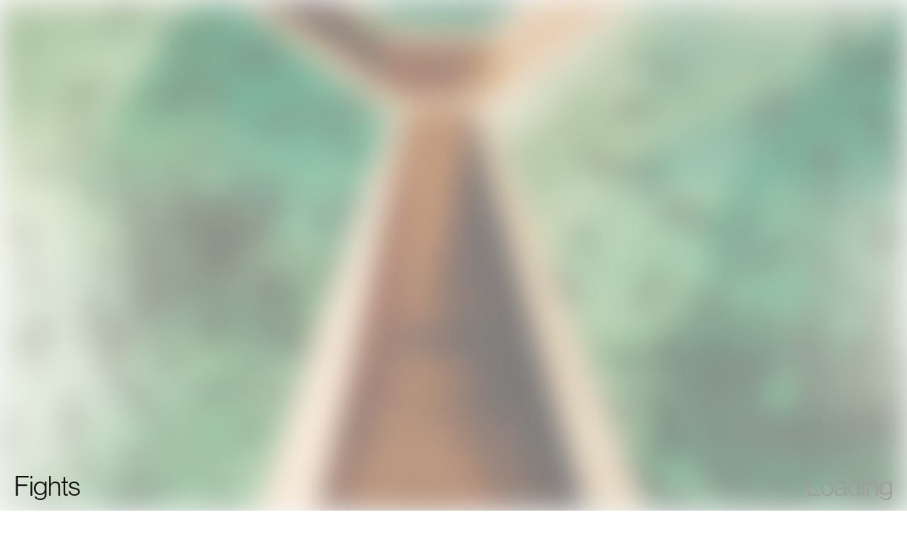

--- FILE ---
content_type: text/html; charset=UTF-8
request_url: https://joannatochman.com/projects/fights/
body_size: 8970
content:
<!doctype html>
<html lang="en-US" prefix="og: http://ogp.me/ns# article: http://ogp.me/ns/article#" prefix="og: https://ogp.me/ns#">

<head>
	<meta charset="UTF-8">
	<meta name="viewport" content="width=device-width, initial-scale=1">
	<meta property="og:image" content="icon/OpenGraph.png">
	<link rel="apple-touch-icon" href="icon/Webclip.png">
	<link rel="icon" href="icon/favicon.png">



	<link rel="profile" href="https://gmpg.org/xfn/11">

	<link rel="stylesheet" href="https://use.typekit.net/iyu8gwg.css">
	<link rel="stylesheet" href="https://use.typekit.net/pom5kxo.css">


	
<!-- Search Engine Optimization by Rank Math - https://rankmath.com/ -->
<title>Fights - Joanna Tochman</title>
<meta name="description" content="Often seemingly void of life, like holding tanks or empty baths, stepped pools and reservoirs appear both enormous yet isolated, highlighted by an unknown"/>
<meta name="robots" content="index, follow, max-snippet:-1, max-video-preview:-1, max-image-preview:large"/>
<link rel="canonical" href="https://joannatochman.com/projects/fights/" />
<meta property="og:locale" content="en_US" />
<meta property="og:type" content="article" />
<meta property="og:title" content="Fights - Joanna Tochman" />
<meta property="og:description" content="Often seemingly void of life, like holding tanks or empty baths, stepped pools and reservoirs appear both enormous yet isolated, highlighted by an unknown" />
<meta property="og:url" content="https://joannatochman.com/projects/fights/" />
<meta property="og:site_name" content="Joanna Tochman" />
<meta property="og:updated_time" content="2023-11-07T09:52:13+00:00" />
<meta property="og:image" content="https://joannatochman.com/wp-content/uploads/2023/11/MG_7495.jpg" />
<meta property="og:image:secure_url" content="https://joannatochman.com/wp-content/uploads/2023/11/MG_7495.jpg" />
<meta property="og:image:width" content="1000" />
<meta property="og:image:height" content="810" />
<meta property="og:image:alt" content="Fights" />
<meta property="og:image:type" content="image/jpeg" />
<meta name="twitter:card" content="summary_large_image" />
<meta name="twitter:title" content="Fights - Joanna Tochman" />
<meta name="twitter:description" content="Often seemingly void of life, like holding tanks or empty baths, stepped pools and reservoirs appear both enormous yet isolated, highlighted by an unknown" />
<meta name="twitter:image" content="https://joannatochman.com/wp-content/uploads/2023/11/MG_7495.jpg" />
<!-- /Rank Math WordPress SEO plugin -->

<link rel="alternate" type="application/rss+xml" title="Joanna Tochman &raquo; Feed" href="https://joannatochman.com/feed/" />
<link rel="alternate" type="application/rss+xml" title="Joanna Tochman &raquo; Comments Feed" href="https://joannatochman.com/comments/feed/" />
<link rel="alternate" title="oEmbed (JSON)" type="application/json+oembed" href="https://joannatochman.com/wp-json/oembed/1.0/embed?url=https%3A%2F%2Fjoannatochman.com%2Fprojects%2Ffights%2F" />
<link rel="alternate" title="oEmbed (XML)" type="text/xml+oembed" href="https://joannatochman.com/wp-json/oembed/1.0/embed?url=https%3A%2F%2Fjoannatochman.com%2Fprojects%2Ffights%2F&#038;format=xml" />
<style id='wp-img-auto-sizes-contain-inline-css'>
img:is([sizes=auto i],[sizes^="auto," i]){contain-intrinsic-size:3000px 1500px}
/*# sourceURL=wp-img-auto-sizes-contain-inline-css */
</style>
<style id='wp-emoji-styles-inline-css'>

	img.wp-smiley, img.emoji {
		display: inline !important;
		border: none !important;
		box-shadow: none !important;
		height: 1em !important;
		width: 1em !important;
		margin: 0 0.07em !important;
		vertical-align: -0.1em !important;
		background: none !important;
		padding: 0 !important;
	}
/*# sourceURL=wp-emoji-styles-inline-css */
</style>
<style id='wp-block-library-inline-css'>
:root{--wp-block-synced-color:#7a00df;--wp-block-synced-color--rgb:122,0,223;--wp-bound-block-color:var(--wp-block-synced-color);--wp-editor-canvas-background:#ddd;--wp-admin-theme-color:#007cba;--wp-admin-theme-color--rgb:0,124,186;--wp-admin-theme-color-darker-10:#006ba1;--wp-admin-theme-color-darker-10--rgb:0,107,160.5;--wp-admin-theme-color-darker-20:#005a87;--wp-admin-theme-color-darker-20--rgb:0,90,135;--wp-admin-border-width-focus:2px}@media (min-resolution:192dpi){:root{--wp-admin-border-width-focus:1.5px}}.wp-element-button{cursor:pointer}:root .has-very-light-gray-background-color{background-color:#eee}:root .has-very-dark-gray-background-color{background-color:#313131}:root .has-very-light-gray-color{color:#eee}:root .has-very-dark-gray-color{color:#313131}:root .has-vivid-green-cyan-to-vivid-cyan-blue-gradient-background{background:linear-gradient(135deg,#00d084,#0693e3)}:root .has-purple-crush-gradient-background{background:linear-gradient(135deg,#34e2e4,#4721fb 50%,#ab1dfe)}:root .has-hazy-dawn-gradient-background{background:linear-gradient(135deg,#faaca8,#dad0ec)}:root .has-subdued-olive-gradient-background{background:linear-gradient(135deg,#fafae1,#67a671)}:root .has-atomic-cream-gradient-background{background:linear-gradient(135deg,#fdd79a,#004a59)}:root .has-nightshade-gradient-background{background:linear-gradient(135deg,#330968,#31cdcf)}:root .has-midnight-gradient-background{background:linear-gradient(135deg,#020381,#2874fc)}:root{--wp--preset--font-size--normal:16px;--wp--preset--font-size--huge:42px}.has-regular-font-size{font-size:1em}.has-larger-font-size{font-size:2.625em}.has-normal-font-size{font-size:var(--wp--preset--font-size--normal)}.has-huge-font-size{font-size:var(--wp--preset--font-size--huge)}.has-text-align-center{text-align:center}.has-text-align-left{text-align:left}.has-text-align-right{text-align:right}.has-fit-text{white-space:nowrap!important}#end-resizable-editor-section{display:none}.aligncenter{clear:both}.items-justified-left{justify-content:flex-start}.items-justified-center{justify-content:center}.items-justified-right{justify-content:flex-end}.items-justified-space-between{justify-content:space-between}.screen-reader-text{border:0;clip-path:inset(50%);height:1px;margin:-1px;overflow:hidden;padding:0;position:absolute;width:1px;word-wrap:normal!important}.screen-reader-text:focus{background-color:#ddd;clip-path:none;color:#444;display:block;font-size:1em;height:auto;left:5px;line-height:normal;padding:15px 23px 14px;text-decoration:none;top:5px;width:auto;z-index:100000}html :where(.has-border-color){border-style:solid}html :where([style*=border-top-color]){border-top-style:solid}html :where([style*=border-right-color]){border-right-style:solid}html :where([style*=border-bottom-color]){border-bottom-style:solid}html :where([style*=border-left-color]){border-left-style:solid}html :where([style*=border-width]){border-style:solid}html :where([style*=border-top-width]){border-top-style:solid}html :where([style*=border-right-width]){border-right-style:solid}html :where([style*=border-bottom-width]){border-bottom-style:solid}html :where([style*=border-left-width]){border-left-style:solid}html :where(img[class*=wp-image-]){height:auto;max-width:100%}:where(figure){margin:0 0 1em}html :where(.is-position-sticky){--wp-admin--admin-bar--position-offset:var(--wp-admin--admin-bar--height,0px)}@media screen and (max-width:600px){html :where(.is-position-sticky){--wp-admin--admin-bar--position-offset:0px}}

/*# sourceURL=wp-block-library-inline-css */
</style><style id='global-styles-inline-css'>
:root{--wp--preset--aspect-ratio--square: 1;--wp--preset--aspect-ratio--4-3: 4/3;--wp--preset--aspect-ratio--3-4: 3/4;--wp--preset--aspect-ratio--3-2: 3/2;--wp--preset--aspect-ratio--2-3: 2/3;--wp--preset--aspect-ratio--16-9: 16/9;--wp--preset--aspect-ratio--9-16: 9/16;--wp--preset--color--black: #000000;--wp--preset--color--cyan-bluish-gray: #abb8c3;--wp--preset--color--white: #ffffff;--wp--preset--color--pale-pink: #f78da7;--wp--preset--color--vivid-red: #cf2e2e;--wp--preset--color--luminous-vivid-orange: #ff6900;--wp--preset--color--luminous-vivid-amber: #fcb900;--wp--preset--color--light-green-cyan: #7bdcb5;--wp--preset--color--vivid-green-cyan: #00d084;--wp--preset--color--pale-cyan-blue: #8ed1fc;--wp--preset--color--vivid-cyan-blue: #0693e3;--wp--preset--color--vivid-purple: #9b51e0;--wp--preset--gradient--vivid-cyan-blue-to-vivid-purple: linear-gradient(135deg,rgb(6,147,227) 0%,rgb(155,81,224) 100%);--wp--preset--gradient--light-green-cyan-to-vivid-green-cyan: linear-gradient(135deg,rgb(122,220,180) 0%,rgb(0,208,130) 100%);--wp--preset--gradient--luminous-vivid-amber-to-luminous-vivid-orange: linear-gradient(135deg,rgb(252,185,0) 0%,rgb(255,105,0) 100%);--wp--preset--gradient--luminous-vivid-orange-to-vivid-red: linear-gradient(135deg,rgb(255,105,0) 0%,rgb(207,46,46) 100%);--wp--preset--gradient--very-light-gray-to-cyan-bluish-gray: linear-gradient(135deg,rgb(238,238,238) 0%,rgb(169,184,195) 100%);--wp--preset--gradient--cool-to-warm-spectrum: linear-gradient(135deg,rgb(74,234,220) 0%,rgb(151,120,209) 20%,rgb(207,42,186) 40%,rgb(238,44,130) 60%,rgb(251,105,98) 80%,rgb(254,248,76) 100%);--wp--preset--gradient--blush-light-purple: linear-gradient(135deg,rgb(255,206,236) 0%,rgb(152,150,240) 100%);--wp--preset--gradient--blush-bordeaux: linear-gradient(135deg,rgb(254,205,165) 0%,rgb(254,45,45) 50%,rgb(107,0,62) 100%);--wp--preset--gradient--luminous-dusk: linear-gradient(135deg,rgb(255,203,112) 0%,rgb(199,81,192) 50%,rgb(65,88,208) 100%);--wp--preset--gradient--pale-ocean: linear-gradient(135deg,rgb(255,245,203) 0%,rgb(182,227,212) 50%,rgb(51,167,181) 100%);--wp--preset--gradient--electric-grass: linear-gradient(135deg,rgb(202,248,128) 0%,rgb(113,206,126) 100%);--wp--preset--gradient--midnight: linear-gradient(135deg,rgb(2,3,129) 0%,rgb(40,116,252) 100%);--wp--preset--font-size--small: 13px;--wp--preset--font-size--medium: 20px;--wp--preset--font-size--large: 36px;--wp--preset--font-size--x-large: 42px;--wp--preset--spacing--20: 0.44rem;--wp--preset--spacing--30: 0.67rem;--wp--preset--spacing--40: 1rem;--wp--preset--spacing--50: 1.5rem;--wp--preset--spacing--60: 2.25rem;--wp--preset--spacing--70: 3.38rem;--wp--preset--spacing--80: 5.06rem;--wp--preset--shadow--natural: 6px 6px 9px rgba(0, 0, 0, 0.2);--wp--preset--shadow--deep: 12px 12px 50px rgba(0, 0, 0, 0.4);--wp--preset--shadow--sharp: 6px 6px 0px rgba(0, 0, 0, 0.2);--wp--preset--shadow--outlined: 6px 6px 0px -3px rgb(255, 255, 255), 6px 6px rgb(0, 0, 0);--wp--preset--shadow--crisp: 6px 6px 0px rgb(0, 0, 0);}:where(.is-layout-flex){gap: 0.5em;}:where(.is-layout-grid){gap: 0.5em;}body .is-layout-flex{display: flex;}.is-layout-flex{flex-wrap: wrap;align-items: center;}.is-layout-flex > :is(*, div){margin: 0;}body .is-layout-grid{display: grid;}.is-layout-grid > :is(*, div){margin: 0;}:where(.wp-block-columns.is-layout-flex){gap: 2em;}:where(.wp-block-columns.is-layout-grid){gap: 2em;}:where(.wp-block-post-template.is-layout-flex){gap: 1.25em;}:where(.wp-block-post-template.is-layout-grid){gap: 1.25em;}.has-black-color{color: var(--wp--preset--color--black) !important;}.has-cyan-bluish-gray-color{color: var(--wp--preset--color--cyan-bluish-gray) !important;}.has-white-color{color: var(--wp--preset--color--white) !important;}.has-pale-pink-color{color: var(--wp--preset--color--pale-pink) !important;}.has-vivid-red-color{color: var(--wp--preset--color--vivid-red) !important;}.has-luminous-vivid-orange-color{color: var(--wp--preset--color--luminous-vivid-orange) !important;}.has-luminous-vivid-amber-color{color: var(--wp--preset--color--luminous-vivid-amber) !important;}.has-light-green-cyan-color{color: var(--wp--preset--color--light-green-cyan) !important;}.has-vivid-green-cyan-color{color: var(--wp--preset--color--vivid-green-cyan) !important;}.has-pale-cyan-blue-color{color: var(--wp--preset--color--pale-cyan-blue) !important;}.has-vivid-cyan-blue-color{color: var(--wp--preset--color--vivid-cyan-blue) !important;}.has-vivid-purple-color{color: var(--wp--preset--color--vivid-purple) !important;}.has-black-background-color{background-color: var(--wp--preset--color--black) !important;}.has-cyan-bluish-gray-background-color{background-color: var(--wp--preset--color--cyan-bluish-gray) !important;}.has-white-background-color{background-color: var(--wp--preset--color--white) !important;}.has-pale-pink-background-color{background-color: var(--wp--preset--color--pale-pink) !important;}.has-vivid-red-background-color{background-color: var(--wp--preset--color--vivid-red) !important;}.has-luminous-vivid-orange-background-color{background-color: var(--wp--preset--color--luminous-vivid-orange) !important;}.has-luminous-vivid-amber-background-color{background-color: var(--wp--preset--color--luminous-vivid-amber) !important;}.has-light-green-cyan-background-color{background-color: var(--wp--preset--color--light-green-cyan) !important;}.has-vivid-green-cyan-background-color{background-color: var(--wp--preset--color--vivid-green-cyan) !important;}.has-pale-cyan-blue-background-color{background-color: var(--wp--preset--color--pale-cyan-blue) !important;}.has-vivid-cyan-blue-background-color{background-color: var(--wp--preset--color--vivid-cyan-blue) !important;}.has-vivid-purple-background-color{background-color: var(--wp--preset--color--vivid-purple) !important;}.has-black-border-color{border-color: var(--wp--preset--color--black) !important;}.has-cyan-bluish-gray-border-color{border-color: var(--wp--preset--color--cyan-bluish-gray) !important;}.has-white-border-color{border-color: var(--wp--preset--color--white) !important;}.has-pale-pink-border-color{border-color: var(--wp--preset--color--pale-pink) !important;}.has-vivid-red-border-color{border-color: var(--wp--preset--color--vivid-red) !important;}.has-luminous-vivid-orange-border-color{border-color: var(--wp--preset--color--luminous-vivid-orange) !important;}.has-luminous-vivid-amber-border-color{border-color: var(--wp--preset--color--luminous-vivid-amber) !important;}.has-light-green-cyan-border-color{border-color: var(--wp--preset--color--light-green-cyan) !important;}.has-vivid-green-cyan-border-color{border-color: var(--wp--preset--color--vivid-green-cyan) !important;}.has-pale-cyan-blue-border-color{border-color: var(--wp--preset--color--pale-cyan-blue) !important;}.has-vivid-cyan-blue-border-color{border-color: var(--wp--preset--color--vivid-cyan-blue) !important;}.has-vivid-purple-border-color{border-color: var(--wp--preset--color--vivid-purple) !important;}.has-vivid-cyan-blue-to-vivid-purple-gradient-background{background: var(--wp--preset--gradient--vivid-cyan-blue-to-vivid-purple) !important;}.has-light-green-cyan-to-vivid-green-cyan-gradient-background{background: var(--wp--preset--gradient--light-green-cyan-to-vivid-green-cyan) !important;}.has-luminous-vivid-amber-to-luminous-vivid-orange-gradient-background{background: var(--wp--preset--gradient--luminous-vivid-amber-to-luminous-vivid-orange) !important;}.has-luminous-vivid-orange-to-vivid-red-gradient-background{background: var(--wp--preset--gradient--luminous-vivid-orange-to-vivid-red) !important;}.has-very-light-gray-to-cyan-bluish-gray-gradient-background{background: var(--wp--preset--gradient--very-light-gray-to-cyan-bluish-gray) !important;}.has-cool-to-warm-spectrum-gradient-background{background: var(--wp--preset--gradient--cool-to-warm-spectrum) !important;}.has-blush-light-purple-gradient-background{background: var(--wp--preset--gradient--blush-light-purple) !important;}.has-blush-bordeaux-gradient-background{background: var(--wp--preset--gradient--blush-bordeaux) !important;}.has-luminous-dusk-gradient-background{background: var(--wp--preset--gradient--luminous-dusk) !important;}.has-pale-ocean-gradient-background{background: var(--wp--preset--gradient--pale-ocean) !important;}.has-electric-grass-gradient-background{background: var(--wp--preset--gradient--electric-grass) !important;}.has-midnight-gradient-background{background: var(--wp--preset--gradient--midnight) !important;}.has-small-font-size{font-size: var(--wp--preset--font-size--small) !important;}.has-medium-font-size{font-size: var(--wp--preset--font-size--medium) !important;}.has-large-font-size{font-size: var(--wp--preset--font-size--large) !important;}.has-x-large-font-size{font-size: var(--wp--preset--font-size--x-large) !important;}
/*# sourceURL=global-styles-inline-css */
</style>

<style id='classic-theme-styles-inline-css'>
/*! This file is auto-generated */
.wp-block-button__link{color:#fff;background-color:#32373c;border-radius:9999px;box-shadow:none;text-decoration:none;padding:calc(.667em + 2px) calc(1.333em + 2px);font-size:1.125em}.wp-block-file__button{background:#32373c;color:#fff;text-decoration:none}
/*# sourceURL=/wp-includes/css/classic-themes.min.css */
</style>
<link rel='stylesheet' id='joanna-tochman-style-css' href='https://joannatochman.com/wp-content/themes/joanna-tochman/style.css?ver=1.0.0' media='all' />
<link rel='stylesheet' id='custom-style-css' href='https://joannatochman.com/wp-content/themes/joanna-tochman/sass/style.min.css?ver=6.9' media='all' />
<link rel='stylesheet' id='custom-style-fullpage-css' href='https://joannatochman.com/wp-content/themes/joanna-tochman/sass/fullpage.css?ver=6.9' media='all' />
<script src="https://joannatochman.com/wp-includes/js/jquery/jquery.min.js?ver=3.7.1" id="jquery-core-js"></script>
<script src="https://joannatochman.com/wp-includes/js/jquery/jquery-migrate.min.js?ver=3.4.1" id="jquery-migrate-js"></script>
<script id="next_exhibitions_image-js-extra">
var next_exhibitions_image = {"ajaxurl":"https://joannatochman.com/wp-admin/admin-ajax.php","templateUrl":"https://joannatochman.com/wp-content/themes/joanna-tochman"};
//# sourceURL=next_exhibitions_image-js-extra
</script>
<script src="https://joannatochman.com/wp-content/themes/joanna-tochman/js/next-image.js?ver=6.9" id="next_exhibitions_image-js"></script>
<link rel="https://api.w.org/" href="https://joannatochman.com/wp-json/" /><link rel="EditURI" type="application/rsd+xml" title="RSD" href="https://joannatochman.com/xmlrpc.php?rsd" />
<meta name="generator" content="WordPress 6.9" />
<link rel='shortlink' href='https://joannatochman.com/?p=293' />
<meta property="og:title" name="og:title" content="Fights" />
<meta property="og:type" name="og:type" content="website" />
<meta property="og:image" name="og:image" content="https://joannatochman.com/wp-content/uploads/2023/11/MG_7495.jpg" />
<meta property="og:url" name="og:url" content="https://joannatochman.com/projects/fights/" />
<meta property="og:description" name="og:description" content="Often seemingly void of life, like holding tanks or empty baths, stepped pools and reservoirs appear both enormous yet isolated, highlighted by an unknown light source and reaching to unnerving depths. When we do encounter living beings, like in the series &quot;Fights&quot;, it is in the form of trout, the collective term for which is [...]" />
<meta property="og:locale" name="og:locale" content="en_US" />
<meta property="og:site_name" name="og:site_name" content="Joanna Tochman" />
<meta property="twitter:card" name="twitter:card" content="summary_large_image" />
<meta property="article:published_time" name="article:published_time" content="2023-11-05T15:35:23+00:00" />
<meta property="article:modified_time" name="article:modified_time" content="2023-11-07T09:52:13+00:00" />
<meta property="article:author" name="article:author" content="https://joannatochman.com/author/tochmn/" />
<link rel="icon" href="https://joannatochman.com/wp-content/uploads/2023/09/Favicon.png" sizes="32x32" />
<link rel="icon" href="https://joannatochman.com/wp-content/uploads/2023/09/Favicon.png" sizes="192x192" />
<link rel="apple-touch-icon" href="https://joannatochman.com/wp-content/uploads/2023/09/Favicon.png" />
<meta name="msapplication-TileImage" content="https://joannatochman.com/wp-content/uploads/2023/09/Favicon.png" />
<link rel='stylesheet' id='joanna-tochman-preloader-css-css' href='https://joannatochman.com/wp-content/themes/joanna-tochman/sass/preloader-project.min.css?ver=6.9' media='all' />
</head>

<body class="wp-singular projekty-template-default single single-projekty postid-293 wp-custom-logo wp-theme-joanna-tochman no-sidebar">
		<div id="page" class="site">
		<div class="site_trigger site_trigger_main"></div>
		<a class="skip-link screen-reader-text" href="#primary">Skip to content</a>

		<header id="masthead" class="site-header">
			<div class="site-header_menu hidden">
				<div class="site-header_top">
					<nav id="site-navigation" class="main-navigation site-header_navigation site_trigger">
						<button class="menu-toggle" aria-controls="primary-menu" aria-expanded="false">Primary Menu</button>
						<div class="menu-primary-container"><ul id="primary-menu" class="menu"><li id="menu-item-34" class="menu-item menu-item-type-custom menu-item-object-custom menu-item-34"><a href="/#works">Works</a></li>
<li id="menu-item-65" class="menu-item menu-item-type-post_type menu-item-object-page menu-item-65"><a href="https://joannatochman.com/exhibitions/">Exhibitions</a></li>
<li id="menu-item-64" class="menu-item menu-item-type-post_type menu-item-object-page menu-item-64"><a href="https://joannatochman.com/about/">About</a></li>
</ul></div>					</nav><!-- #site-navigation -->
					<div class="site-branding site-header_branding">
						<a href="https://joannatochman.com/" class="custom-logo-link" rel="home"><img width="1" height="1" src="https://joannatochman.com/wp-content/uploads/2023/01/logo.svg" class="custom-logo" alt="Joanna Tochman" decoding="async" /></a>					</div><!-- .site-branding -->
				</div>
				<div class="site-header_bottom">
					<div class="site-header_selected">Info</div>
					<div class="site-header_current">Fights</div>
				</div>
			</div>
			<div class="site-header_filter">
				<div class="site-branding site-header_branding">
					<a href="https://joannatochman.com/" class="custom-logo-link" rel="home"><img width="1" height="1" src="https://joannatochman.com/wp-content/uploads/2023/01/logo.svg" class="custom-logo" alt="Joanna Tochman" decoding="async" /></a>				</div><!-- .site-branding -->

				<nav class="filter-navigation site-header_navigation">
					<button class="menu-toggle" aria-controls="primary-menu" aria-expanded="false">Primary Menu</button>
					<div class="menu-filtering-container"><ul id="menu-filtering" class="menu"><li id="menu-item-76" class="menu-item menu-item-type-post_type menu-item-object-page menu-item-76"><a href="https://joannatochman.com/paintings/">Paintings</a></li>
<li id="menu-item-77" class="menu-item menu-item-type-post_type menu-item-object-page menu-item-77"><a href="https://joannatochman.com/photographs/">Photographs</a></li>
<li id="menu-item-78" class="menu-item menu-item-type-post_type menu-item-object-page menu-item-78"><a href="https://joannatochman.com/objects/">Objects</a></li>
</ul></div><div class="menu-primary-container"><ul id="primary-menu" class="menu"><li class="menu-item menu-item-type-custom menu-item-object-custom menu-item-34"><a href="/#works">Works</a></li>
<li class="menu-item menu-item-type-post_type menu-item-object-page menu-item-65"><a href="https://joannatochman.com/exhibitions/">Exhibitions</a></li>
<li class="menu-item menu-item-type-post_type menu-item-object-page menu-item-64"><a href="https://joannatochman.com/about/">About</a></li>
</ul></div>				</nav><!-- #site-navigation -->
			</div>
		</header><!-- #masthead --><style>
	.site-header_filter{
		display: none;
	}
	.site-header_branding{
		display: none;
	}

</style>


<main id="primary" class="site-main">
	<div id="fullpage" class="entry-content">

								
			<div class="project_desc-single">
							<div id="project_counter" class="project_counter project_title"><span id="count-project">1</span><span id="all-project"></span></div>
							
							<div class="project_back project_link">
								
							</div>
						</div>

						
							<div class="wp-preloader-project">
					<img class="pre-picture" src="https://joannatochman.com/wp-content/uploads/2023/11/MG_7495.jpg" />
					<div class="project-pre">
						<div class="project-pre_title">Fights</div>
						<div class="project-pre_loading">Loading</div>
					</div>
				</div>


				<div class="project project-object section" data-count="1">
					<div class="project_container project_container-object">
						<div class="project_info hidden"><em>Often seemingly void of life, like holding tanks or empty baths, stepped pools and reservoirs appear both enormous yet isolated, highlighted by an unknown light source and reaching to unnerving depths. When we do encounter living beings, like in the series "Fights", it is in the form of trout, the collective term for which is a “hover,” when their congregations take a violent turn. What are they doing there? Are they going mad within the confines of their basins?</em>

<br>Kate Mothes, <em>Jacuzzi Error. Exploring the logic of space with Joanna Tochman</em>, "Dovetail Magazine" 2022</div>
						<div class="project_image project_image-object">
							<img src="https://joannatochman.com/wp-content/uploads/2023/11/MG_7495.jpg" />
							<div class="project_data">
								<div class="project_title-object">Trout farm III</div>
								<div class="project_description-object">130 x 160 cm, oil on canvas</div>
								<div class="project_year">2018</div>
							</div>
						</div>
						
						<div class="project_desc-mobile">
							<!-- <div class="project_back-mobile"><a href="javascript:void(0);" onclick="window.location.href = document.referrer;">Back</a></div> -->
							<div class="project_back-mobile"><a href="/#works">Back</a></div>
							<div class="project_info-mobile"><a href="#">Info</a></div>
						</div>
						<div class="project_desc2-mobile hide">
							<div class="project_info-mobile">Fights</div>
							<div class="project_close-mobile"><a href="#">Close</a></div>
						</div>
					</div>
				</div>
							<div class="wp-preloader-project">
					<img class="pre-picture" src="https://joannatochman.com/wp-content/uploads/2023/11/MG_7495.jpg" />
					<div class="project-pre">
						<div class="project-pre_title">Fights</div>
						<div class="project-pre_loading">Loading</div>
					</div>
				</div>


				<div class="project project-object section" data-count="2">
					<div class="project_container project_container-object">
						<div class="project_info hidden"><em>Often seemingly void of life, like holding tanks or empty baths, stepped pools and reservoirs appear both enormous yet isolated, highlighted by an unknown light source and reaching to unnerving depths. When we do encounter living beings, like in the series "Fights", it is in the form of trout, the collective term for which is a “hover,” when their congregations take a violent turn. What are they doing there? Are they going mad within the confines of their basins?</em>

<br>Kate Mothes, <em>Jacuzzi Error. Exploring the logic of space with Joanna Tochman</em>, "Dovetail Magazine" 2022</div>
						<div class="project_image project_image-object">
							<img src="https://joannatochman.com/wp-content/uploads/2023/11/Troutfarm2-popr.jpg" />
							<div class="project_data">
								<div class="project_title-object">Trout farm II</div>
								<div class="project_description-object">110 x 110 cm, oil on canvas</div>
								<div class="project_year">2018</div>
							</div>
						</div>
						
						<div class="project_desc-mobile">
							<!-- <div class="project_back-mobile"><a href="javascript:void(0);" onclick="window.location.href = document.referrer;">Back</a></div> -->
							<div class="project_back-mobile"><a href="/#works">Back</a></div>
							<div class="project_info-mobile"><a href="#">Info</a></div>
						</div>
						<div class="project_desc2-mobile hide">
							<div class="project_info-mobile">Fights</div>
							<div class="project_close-mobile"><a href="#">Close</a></div>
						</div>
					</div>
				</div>
							<div class="wp-preloader-project">
					<img class="pre-picture" src="https://joannatochman.com/wp-content/uploads/2023/11/MG_7495.jpg" />
					<div class="project-pre">
						<div class="project-pre_title">Fights</div>
						<div class="project-pre_loading">Loading</div>
					</div>
				</div>


				<div class="project project-object section" data-count="3">
					<div class="project_container project_container-object">
						<div class="project_info hidden"><em>Often seemingly void of life, like holding tanks or empty baths, stepped pools and reservoirs appear both enormous yet isolated, highlighted by an unknown light source and reaching to unnerving depths. When we do encounter living beings, like in the series "Fights", it is in the form of trout, the collective term for which is a “hover,” when their congregations take a violent turn. What are they doing there? Are they going mad within the confines of their basins?</em>

<br>Kate Mothes, <em>Jacuzzi Error. Exploring the logic of space with Joanna Tochman</em>, "Dovetail Magazine" 2022</div>
						<div class="project_image project_image-object">
							<img src="https://joannatochman.com/wp-content/uploads/2023/11/Joanna-Tochman-Fight-2019.jpg" />
							<div class="project_data">
								<div class="project_title-object">Fight</div>
								<div class="project_description-object">120 x 130 cm, oil on canvas</div>
								<div class="project_year">2019</div>
							</div>
						</div>
						
						<div class="project_desc-mobile">
							<!-- <div class="project_back-mobile"><a href="javascript:void(0);" onclick="window.location.href = document.referrer;">Back</a></div> -->
							<div class="project_back-mobile"><a href="/#works">Back</a></div>
							<div class="project_info-mobile"><a href="#">Info</a></div>
						</div>
						<div class="project_desc2-mobile hide">
							<div class="project_info-mobile">Fights</div>
							<div class="project_close-mobile"><a href="#">Close</a></div>
						</div>
					</div>
				</div>
							<div class="wp-preloader-project">
					<img class="pre-picture" src="https://joannatochman.com/wp-content/uploads/2023/11/MG_7495.jpg" />
					<div class="project-pre">
						<div class="project-pre_title">Fights</div>
						<div class="project-pre_loading">Loading</div>
					</div>
				</div>


				<div class="project project-object section" data-count="4">
					<div class="project_container project_container-object">
						<div class="project_info hidden"><em>Often seemingly void of life, like holding tanks or empty baths, stepped pools and reservoirs appear both enormous yet isolated, highlighted by an unknown light source and reaching to unnerving depths. When we do encounter living beings, like in the series "Fights", it is in the form of trout, the collective term for which is a “hover,” when their congregations take a violent turn. What are they doing there? Are they going mad within the confines of their basins?</em>

<br>Kate Mothes, <em>Jacuzzi Error. Exploring the logic of space with Joanna Tochman</em>, "Dovetail Magazine" 2022</div>
						<div class="project_image project_image-object">
							<img src="https://joannatochman.com/wp-content/uploads/2023/11/MG_8374-2.jpg" />
							<div class="project_data">
								<div class="project_title-object">Trout farm IV</div>
								<div class="project_description-object">130 x 160 cm, oil on canvas</div>
								<div class="project_year">2019</div>
							</div>
						</div>
						
						<div class="project_desc-mobile">
							<!-- <div class="project_back-mobile"><a href="javascript:void(0);" onclick="window.location.href = document.referrer;">Back</a></div> -->
							<div class="project_back-mobile"><a href="/#works">Back</a></div>
							<div class="project_info-mobile"><a href="#">Info</a></div>
						</div>
						<div class="project_desc2-mobile hide">
							<div class="project_info-mobile">Fights</div>
							<div class="project_close-mobile"><a href="#">Close</a></div>
						</div>
					</div>
				</div>
							<div class="wp-preloader-project">
					<img class="pre-picture" src="https://joannatochman.com/wp-content/uploads/2023/11/MG_7495.jpg" />
					<div class="project-pre">
						<div class="project-pre_title">Fights</div>
						<div class="project-pre_loading">Loading</div>
					</div>
				</div>


				<div class="project project-object section" data-count="5">
					<div class="project_container project_container-object">
						<div class="project_info hidden"><em>Often seemingly void of life, like holding tanks or empty baths, stepped pools and reservoirs appear both enormous yet isolated, highlighted by an unknown light source and reaching to unnerving depths. When we do encounter living beings, like in the series "Fights", it is in the form of trout, the collective term for which is a “hover,” when their congregations take a violent turn. What are they doing there? Are they going mad within the confines of their basins?</em>

<br>Kate Mothes, <em>Jacuzzi Error. Exploring the logic of space with Joanna Tochman</em>, "Dovetail Magazine" 2022</div>
						<div class="project_image project_image-object">
							<img src="https://joannatochman.com/wp-content/uploads/2023/11/Double-antfarm.jpg" />
							<div class="project_data">
								<div class="project_title-object">Double antfarm</div>
								<div class="project_description-object">150 x 140 cm, oil on canvas</div>
								<div class="project_year">2018</div>
							</div>
						</div>
						
						<div class="project_desc-mobile">
							<!-- <div class="project_back-mobile"><a href="javascript:void(0);" onclick="window.location.href = document.referrer;">Back</a></div> -->
							<div class="project_back-mobile"><a href="/#works">Back</a></div>
							<div class="project_info-mobile"><a href="#">Info</a></div>
						</div>
						<div class="project_desc2-mobile hide">
							<div class="project_info-mobile">Fights</div>
							<div class="project_close-mobile"><a href="#">Close</a></div>
						</div>
					</div>
				</div>
							<div class="wp-preloader-project">
					<img class="pre-picture" src="https://joannatochman.com/wp-content/uploads/2023/11/MG_7495.jpg" />
					<div class="project-pre">
						<div class="project-pre_title">Fights</div>
						<div class="project-pre_loading">Loading</div>
					</div>
				</div>


				<div class="project project-object section" data-count="6">
					<div class="project_container project_container-object">
						<div class="project_info hidden"><em>Often seemingly void of life, like holding tanks or empty baths, stepped pools and reservoirs appear both enormous yet isolated, highlighted by an unknown light source and reaching to unnerving depths. When we do encounter living beings, like in the series "Fights", it is in the form of trout, the collective term for which is a “hover,” when their congregations take a violent turn. What are they doing there? Are they going mad within the confines of their basins?</em>

<br>Kate Mothes, <em>Jacuzzi Error. Exploring the logic of space with Joanna Tochman</em>, "Dovetail Magazine" 2022</div>
						<div class="project_image project_image-object">
							<img src="https://joannatochman.com/wp-content/uploads/2023/11/rozowe-morze-120x140cm-olej-na-plotnie-2019.jpg" />
							<div class="project_data">
								<div class="project_title-object">Sea farm</div>
								<div class="project_description-object">120 x130 cm, oil on canvas</div>
								<div class="project_year">2019</div>
							</div>
						</div>
						
						<div class="project_desc-mobile">
							<!-- <div class="project_back-mobile"><a href="javascript:void(0);" onclick="window.location.href = document.referrer;">Back</a></div> -->
							<div class="project_back-mobile"><a href="/#works">Back</a></div>
							<div class="project_info-mobile"><a href="#">Info</a></div>
						</div>
						<div class="project_desc2-mobile hide">
							<div class="project_info-mobile">Fights</div>
							<div class="project_close-mobile"><a href="#">Close</a></div>
						</div>
					</div>
				</div>
						<div class="project"></div>
		
				
		<div class="site-footer section">
			<div class="site-info">
				<div class="site-footer_info">
					<p class="site-footer_date">&copy;2023</p>
					<div class="site-footer_author">Joanna Tochman. Selected works from 2018—2023</div>
					<div class="site-footer_author-tablet">Joanna Tochman, 2018—2022</div>
					<div class="site-footer_author-mobile">Design Gabriela Basta</div>
				</div>
				<div class="site-footer_design"><a href="#">Design Gabriela Basta</a></div>
				<div class="site-footer_website">
					<p class="site-footer_insta"><a href="#">Instagram</a></p>
					<p class="site-footer_insta-mobile"><a href="#">Insta</a></p>
					<div class="site-footer_dev">
						<a href="#">Dev Artify</a>
						<span class="site-footer_back"><a href="#top">Back to top</a></span>
					</div>
				</div>
			</div>
		</div>
	</div>

</main><!-- #main -->

<footer id="colophon" class="site-footer">
	<div class="site-info">
	</div><!-- .site-info -->
</footer><!-- #colophon -->
</div><!-- #page -->

<script type="speculationrules">
{"prefetch":[{"source":"document","where":{"and":[{"href_matches":"/*"},{"not":{"href_matches":["/wp-*.php","/wp-admin/*","/wp-content/uploads/*","/wp-content/*","/wp-content/plugins/*","/wp-content/themes/joanna-tochman/*","/*\\?(.+)"]}},{"not":{"selector_matches":"a[rel~=\"nofollow\"]"}},{"not":{"selector_matches":".no-prefetch, .no-prefetch a"}}]},"eagerness":"conservative"}]}
</script>
<script src="https://joannatochman.com/wp-content/themes/joanna-tochman/js/navigation.js?ver=1.0.0" id="joanna-tochman-navigation-js"></script>
<script src="https://joannatochman.com/wp-content/themes/joanna-tochman/js/custom.js?ver=1.0.0" id="joanna-tochman-custom-js"></script>
<script src="https://joannatochman.com/wp-content/themes/joanna-tochman/js/fullpage.js?ver=1.0.0" id="joanna-tochman-fullpage-js"></script>
<script src="https://joannatochman.com/wp-content/themes/joanna-tochman/js/custom2.js?ver=1.0.0" id="joanna-tochman-custom2-js"></script>
<script src="https://joannatochman.com/wp-content/themes/joanna-tochman/js/footer-project.js?ver=1.0.0" id="joanna-tochman-footer-js-js"></script>
<script id="wp-emoji-settings" type="application/json">
{"baseUrl":"https://s.w.org/images/core/emoji/17.0.2/72x72/","ext":".png","svgUrl":"https://s.w.org/images/core/emoji/17.0.2/svg/","svgExt":".svg","source":{"concatemoji":"https://joannatochman.com/wp-includes/js/wp-emoji-release.min.js?ver=6.9"}}
</script>
<script type="module">
/*! This file is auto-generated */
const a=JSON.parse(document.getElementById("wp-emoji-settings").textContent),o=(window._wpemojiSettings=a,"wpEmojiSettingsSupports"),s=["flag","emoji"];function i(e){try{var t={supportTests:e,timestamp:(new Date).valueOf()};sessionStorage.setItem(o,JSON.stringify(t))}catch(e){}}function c(e,t,n){e.clearRect(0,0,e.canvas.width,e.canvas.height),e.fillText(t,0,0);t=new Uint32Array(e.getImageData(0,0,e.canvas.width,e.canvas.height).data);e.clearRect(0,0,e.canvas.width,e.canvas.height),e.fillText(n,0,0);const a=new Uint32Array(e.getImageData(0,0,e.canvas.width,e.canvas.height).data);return t.every((e,t)=>e===a[t])}function p(e,t){e.clearRect(0,0,e.canvas.width,e.canvas.height),e.fillText(t,0,0);var n=e.getImageData(16,16,1,1);for(let e=0;e<n.data.length;e++)if(0!==n.data[e])return!1;return!0}function u(e,t,n,a){switch(t){case"flag":return n(e,"\ud83c\udff3\ufe0f\u200d\u26a7\ufe0f","\ud83c\udff3\ufe0f\u200b\u26a7\ufe0f")?!1:!n(e,"\ud83c\udde8\ud83c\uddf6","\ud83c\udde8\u200b\ud83c\uddf6")&&!n(e,"\ud83c\udff4\udb40\udc67\udb40\udc62\udb40\udc65\udb40\udc6e\udb40\udc67\udb40\udc7f","\ud83c\udff4\u200b\udb40\udc67\u200b\udb40\udc62\u200b\udb40\udc65\u200b\udb40\udc6e\u200b\udb40\udc67\u200b\udb40\udc7f");case"emoji":return!a(e,"\ud83e\u1fac8")}return!1}function f(e,t,n,a){let r;const o=(r="undefined"!=typeof WorkerGlobalScope&&self instanceof WorkerGlobalScope?new OffscreenCanvas(300,150):document.createElement("canvas")).getContext("2d",{willReadFrequently:!0}),s=(o.textBaseline="top",o.font="600 32px Arial",{});return e.forEach(e=>{s[e]=t(o,e,n,a)}),s}function r(e){var t=document.createElement("script");t.src=e,t.defer=!0,document.head.appendChild(t)}a.supports={everything:!0,everythingExceptFlag:!0},new Promise(t=>{let n=function(){try{var e=JSON.parse(sessionStorage.getItem(o));if("object"==typeof e&&"number"==typeof e.timestamp&&(new Date).valueOf()<e.timestamp+604800&&"object"==typeof e.supportTests)return e.supportTests}catch(e){}return null}();if(!n){if("undefined"!=typeof Worker&&"undefined"!=typeof OffscreenCanvas&&"undefined"!=typeof URL&&URL.createObjectURL&&"undefined"!=typeof Blob)try{var e="postMessage("+f.toString()+"("+[JSON.stringify(s),u.toString(),c.toString(),p.toString()].join(",")+"));",a=new Blob([e],{type:"text/javascript"});const r=new Worker(URL.createObjectURL(a),{name:"wpTestEmojiSupports"});return void(r.onmessage=e=>{i(n=e.data),r.terminate(),t(n)})}catch(e){}i(n=f(s,u,c,p))}t(n)}).then(e=>{for(const n in e)a.supports[n]=e[n],a.supports.everything=a.supports.everything&&a.supports[n],"flag"!==n&&(a.supports.everythingExceptFlag=a.supports.everythingExceptFlag&&a.supports[n]);var t;a.supports.everythingExceptFlag=a.supports.everythingExceptFlag&&!a.supports.flag,a.supports.everything||((t=a.source||{}).concatemoji?r(t.concatemoji):t.wpemoji&&t.twemoji&&(r(t.twemoji),r(t.wpemoji)))});
//# sourceURL=https://joannatochman.com/wp-includes/js/wp-emoji-loader.min.js
</script>

</body>

</html>

--- FILE ---
content_type: text/css
request_url: https://joannatochman.com/wp-content/themes/joanna-tochman/style.css?ver=1.0.0
body_size: 9031
content:
/*!
Theme Name: Joanna Tochman
Theme URI: http://underscores.me/
Author: Artify
Author URI: https://artify.pl/
Description: Description
Version: 1.0.0
Tested up to: 5.4
Requires PHP: 5.6
License: GNU General Public License v2 or later
License URI: LICENSE
Text Domain: joanna-tochman
Tags: custom-background, custom-logo, custom-menu, featured-images, threaded-comments, translation-ready

This theme, like WordPress, is licensed under the GPL.
Use it to make something cool, have fun, and share what you've learned.

Joanna Tochman is based on Underscores https://underscores.me/, (C) 2012-2020 Automattic, Inc.
Underscores is distributed under the terms of the GNU GPL v2 or later.

Normalizing styles have been helped along thanks to the fine work of
Nicolas Gallagher and Jonathan Neal https://necolas.github.io/normalize.css/
*/
/*--------------------------------------------------------------
>>> TABLE OF CONTENTS:
----------------------------------------------------------------
# Generic
	- Normalize
	- Box sizing
# Base
	- Typography
	- Elements
	- Links
	- Forms
## Layouts
# Components
	- Navigation
	- Posts and pages
	- Comments
	- Widgets
	- Media
	- Captions
	- Galleries
# plugins
	- Jetpack infinite scroll
# Utilities
	- Accessibility
	- Alignments

--------------------------------------------------------------*/
/*--------------------------------------------------------------
# Generic
--------------------------------------------------------------*/
/* Normalize
--------------------------------------------- */
/*! normalize.css v8.0.1 | MIT License | github.com/necolas/normalize.css */
/* Document
	 ========================================================================== */
/**
 * 1. Correct the line height in all browsers.
 * 2. Prevent adjustments of font size after orientation changes in iOS.
 */
html {
  line-height: 1.15;
  -webkit-text-size-adjust: 100%;
}

/* Sections
	 ========================================================================== */
/**
 * Remove the margin in all browsers.
 */
body {
  margin: 0;
}

/**
 * Render the `main` element consistently in IE.
 */
main {
  display: block;
}

/**
 * Correct the font size and margin on `h1` elements within `section` and
 * `article` contexts in Chrome, Firefox, and Safari.
 */
h1 {
  font-size: 2em;
  margin: 0.67em 0;
}

/* Grouping content
	 ========================================================================== */
/**
 * 1. Add the correct box sizing in Firefox.
 * 2. Show the overflow in Edge and IE.
 */
hr {
  box-sizing: content-box;
  height: 0;
  overflow: visible;
}

/**
 * 1. Correct the inheritance and scaling of font size in all browsers.
 * 2. Correct the odd `em` font sizing in all browsers.
 */
pre {
  font-family: monospace, monospace;
  font-size: 1em;
}

/* Text-level semantics
	 ========================================================================== */
/**
 * Remove the gray background on active links in IE 10.
 */
a {
  background-color: transparent;
}

/**
 * 1. Remove the bottom border in Chrome 57-
 * 2. Add the correct text decoration in Chrome, Edge, IE, Opera, and Safari.
 */
abbr[title] {
  border-bottom: none;
  text-decoration: underline;
  -webkit-text-decoration: underline dotted;
          text-decoration: underline dotted;
}

/**
 * Add the correct font weight in Chrome, Edge, and Safari.
 */
b,
strong {
  font-weight: bolder;
}

/**
 * 1. Correct the inheritance and scaling of font size in all browsers.
 * 2. Correct the odd `em` font sizing in all browsers.
 */
code,
kbd,
samp {
  font-family: monospace, monospace;
  font-size: 1em;
}

/**
 * Add the correct font size in all browsers.
 */
small {
  font-size: 80%;
}

/**
 * Prevent `sub` and `sup` elements from affecting the line height in
 * all browsers.
 */
sub,
sup {
  font-size: 75%;
  line-height: 0;
  position: relative;
  vertical-align: baseline;
}

sub {
  bottom: -0.25em;
}

sup {
  top: -0.5em;
}

/* Embedded content
	 ========================================================================== */
/**
 * Remove the border on images inside links in IE 10.
 */
img {
  border-style: none;
}

/* Forms
	 ========================================================================== */
/**
 * 1. Change the font styles in all browsers.
 * 2. Remove the margin in Firefox and Safari.
 */
button,
input,
optgroup,
select,
textarea {
  font-family: inherit;
  font-size: 100%;
  line-height: 1.15;
  margin: 0;
}

/**
 * Show the overflow in IE.
 * 1. Show the overflow in Edge.
 */
button,
input {
  overflow: visible;
}

/**
 * Remove the inheritance of text transform in Edge, Firefox, and IE.
 * 1. Remove the inheritance of text transform in Firefox.
 */
button,
select {
  text-transform: none;
}

/**
 * Correct the inability to style clickable types in iOS and Safari.
 */
button,
[type=button],
[type=reset],
[type=submit] {
  -webkit-appearance: button;
}

/**
 * Remove the inner border and padding in Firefox.
 */
button::-moz-focus-inner,
[type=button]::-moz-focus-inner,
[type=reset]::-moz-focus-inner,
[type=submit]::-moz-focus-inner {
  border-style: none;
  padding: 0;
}

/**
 * Restore the focus styles unset by the previous rule.
 */
button:-moz-focusring,
[type=button]:-moz-focusring,
[type=reset]:-moz-focusring,
[type=submit]:-moz-focusring {
  outline: 1px dotted ButtonText;
}

/**
 * Correct the padding in Firefox.
 */
fieldset {
  padding: 0.35em 0.75em 0.625em;
}

/**
 * 1. Correct the text wrapping in Edge and IE.
 * 2. Correct the color inheritance from `fieldset` elements in IE.
 * 3. Remove the padding so developers are not caught out when they zero out
 *		`fieldset` elements in all browsers.
 */
legend {
  box-sizing: border-box;
  color: inherit;
  display: table;
  max-width: 100%;
  padding: 0;
  white-space: normal;
}

/**
 * Add the correct vertical alignment in Chrome, Firefox, and Opera.
 */
progress {
  vertical-align: baseline;
}

/**
 * Remove the default vertical scrollbar in IE 10+.
 */
textarea {
  overflow: auto;
}

/**
 * 1. Add the correct box sizing in IE 10.
 * 2. Remove the padding in IE 10.
 */
[type=checkbox],
[type=radio] {
  box-sizing: border-box;
  padding: 0;
}

/**
 * Correct the cursor style of increment and decrement buttons in Chrome.
 */
[type=number]::-webkit-inner-spin-button,
[type=number]::-webkit-outer-spin-button {
  height: auto;
}

/**
 * 1. Correct the odd appearance in Chrome and Safari.
 * 2. Correct the outline style in Safari.
 */
[type=search] {
  -webkit-appearance: textfield;
  outline-offset: -2px;
}

/**
 * Remove the inner padding in Chrome and Safari on macOS.
 */
[type=search]::-webkit-search-decoration {
  -webkit-appearance: none;
}

/**
 * 1. Correct the inability to style clickable types in iOS and Safari.
 * 2. Change font properties to `inherit` in Safari.
 */
::-webkit-file-upload-button {
  -webkit-appearance: button;
  font: inherit;
}

/* Interactive
	 ========================================================================== */
/*
 * Add the correct display in Edge, IE 10+, and Firefox.
 */
details {
  display: block;
}

/*
 * Add the correct display in all browsers.
 */
summary {
  display: list-item;
}

/* Misc
	 ========================================================================== */
/**
 * Add the correct display in IE 10+.
 */
template {
  display: none;
}

/**
 * Add the correct display in IE 10.
 */
[hidden] {
  display: none;
}

/* Box sizing
--------------------------------------------- */
/* Inherit box-sizing to more easily change it's value on a component level.
@link http://css-tricks.com/inheriting-box-sizing-probably-slightly-better-best-practice/ */
*,
*::before,
*::after {
  box-sizing: inherit;
}

html {
  box-sizing: border-box;
}

/*--------------------------------------------------------------
# Base
--------------------------------------------------------------*/
/* Typography
--------------------------------------------- */
body,
button,
input,
select,
optgroup,
textarea {
  color: #111110;
  font-family: "Neue Haas Grotesk Display Pro", "Helvetica", sans-serif;
  font-size: 1rem;
  line-height: 1.2;
}

h1,
h2,
h3,
h4,
h5,
h6 {
  clear: both;
}

p {
  margin-bottom: 1.5em;
}

dfn,
cite,
em,
i {
  font-style: italic;
}

blockquote {
  margin: 0 1.5em;
}

address {
  margin: 0 0 1.5em;
}

pre {
  line-height: 1.2;
  margin-bottom: 1.6em;
  max-width: 100%;
  overflow: auto;
  padding: 1.6em;
}

abbr,
acronym {
  border-bottom: 1px dotted #666;
  cursor: help;
}

mark,
ins {
  text-decoration: none;
}

big {
  font-size: 125%;
}

/* Elements
--------------------------------------------- */
body {
  background: #fff;
}

hr {
  background-color: #ccc;
  border: 0;
  height: 1px;
  margin-bottom: 1.5em;
}

ul,
ol {
  margin: 0 0 1.5em 3em;
}

ul {
  list-style: disc;
}

ol {
  list-style: decimal;
}

li > ul,
li > ol {
  margin-bottom: 0;
  margin-left: 1.5em;
}

dt {
  font-weight: 700;
}

dd {
  margin: 0 1.5em 1.5em;
}

/* Make sure embeds and iframes fit their containers. */
embed,
iframe,
object {
  max-width: 100%;
}

img {
  height: auto;
  max-width: 100%;
}

figure {
  margin: 1em 0;
}

table {
  margin: 0 0 1.5em;
  width: 100%;
}

/* Links
--------------------------------------------- */
a {
  color: #A19F9B;
}
a:visited {
  color: #A19F9B;
}
a:hover, a:focus, a:active {
  color: #A19F9B;
}
a:focus {
  outline: thin dotted;
}
a:hover, a:active {
  outline: 0;
}

/* Forms
--------------------------------------------- */
button,
input[type=button],
input[type=reset],
input[type=submit] {
  border: 1px solid;
  border-color: #ccc #ccc #bbb;
  border-radius: 3px;
  background: #e6e6e6;
  color: rgba(0, 0, 0, 0.8);
  line-height: 1;
  padding: 0.6em 1em 0.4em;
}
button:hover,
input[type=button]:hover,
input[type=reset]:hover,
input[type=submit]:hover {
  border-color: #ccc #bbb #aaa;
}
button:active, button:focus,
input[type=button]:active,
input[type=button]:focus,
input[type=reset]:active,
input[type=reset]:focus,
input[type=submit]:active,
input[type=submit]:focus {
  border-color: #aaa #bbb #bbb;
}

input[type=text],
input[type=email],
input[type=url],
input[type=password],
input[type=search],
input[type=number],
input[type=tel],
input[type=range],
input[type=date],
input[type=month],
input[type=week],
input[type=time],
input[type=datetime],
input[type=datetime-local],
input[type=color],
textarea {
  color: #666;
  border: 1px solid #ccc;
  border-radius: 3px;
  padding: 3px;
}
input[type=text]:focus,
input[type=email]:focus,
input[type=url]:focus,
input[type=password]:focus,
input[type=search]:focus,
input[type=number]:focus,
input[type=tel]:focus,
input[type=range]:focus,
input[type=date]:focus,
input[type=month]:focus,
input[type=week]:focus,
input[type=time]:focus,
input[type=datetime]:focus,
input[type=datetime-local]:focus,
input[type=color]:focus,
textarea:focus {
  color: #111;
}

select {
  border: 1px solid #ccc;
}

textarea {
  width: 100%;
}

/*--------------------------------------------------------------
# Layouts
--------------------------------------------------------------*/
/*--------------------------------------------------------------
# Components
--------------------------------------------------------------*/
/* Navigation
--------------------------------------------- */
.main-navigation {
  display: block;
  width: 100%;
}
.main-navigation ul {
  display: none;
  list-style: none;
  margin: 0;
  padding-left: 0;
}
.main-navigation ul ul {
  box-shadow: 0 3px 3px rgba(0, 0, 0, 0.2);
  float: left;
  position: absolute;
  top: 100%;
  left: -999em;
  z-index: 99999;
}
.main-navigation ul ul ul {
  left: -999em;
  top: 0;
}
.main-navigation ul ul li:hover > ul, .main-navigation ul ul li.focus > ul {
  display: block;
  left: auto;
}
.main-navigation ul ul a {
  width: 200px;
}
.main-navigation ul li:hover > ul,
.main-navigation ul li.focus > ul {
  left: auto;
}
.main-navigation li {
  position: relative;
}
.main-navigation a {
  display: block;
  text-decoration: none;
}
/* Small menu. */
.menu-toggle,
.main-navigation.toggled ul {
  display: block;
}

.menu-toggle {
  display: none;
}

@media screen and (min-width: 37.5em) {
  .menu-toggle {
    display: none;
  }
  .main-navigation ul {
    display: flex;
  }
}
.site-main .comment-navigation,
.site-main .posts-navigation,
.site-main .post-navigation {
  margin: 0 0 1.5em;
}
.comment-navigation .nav-links,
.posts-navigation .nav-links,
.post-navigation .nav-links {
  display: flex;
}
.comment-navigation .nav-previous,
.posts-navigation .nav-previous,
.post-navigation .nav-previous {
  flex: 1 0 50%;
}
.comment-navigation .nav-next,
.posts-navigation .nav-next,
.post-navigation .nav-next {
  text-align: end;
  flex: 1 0 50%;
}

/* Posts and pages
--------------------------------------------- */
.sticky {
  display: block;
}

.post,
.page {
  margin: 0 0 1.5em;
}

.updated:not(.published) {
  display: none;
}

.page-content,
.entry-content,
.entry-summary {
  margin: 1.5em 0 0;
}

.page-links {
  clear: both;
  margin: 0 0 1.5em;
}

/* Comments
--------------------------------------------- */
.comment-content a {
  word-wrap: break-word;
}

.bypostauthor {
  display: block;
}

/* Widgets
--------------------------------------------- */
.widget {
  margin: 0 0 1.5em;
}
.widget select {
  max-width: 100%;
}

/* Media
--------------------------------------------- */
.page-content .wp-smiley,
.entry-content .wp-smiley,
.comment-content .wp-smiley {
  border: none;
  margin-bottom: 0;
  margin-top: 0;
  padding: 0;
}

/* Make sure logo link wraps around logo image. */
.custom-logo-link {
  display: inline-block;
}

/* Captions
--------------------------------------------- */
.wp-caption {
  margin-bottom: 1.5em;
  max-width: 100%;
}
.wp-caption img[class*=wp-image-] {
  display: block;
  margin-left: auto;
  margin-right: auto;
}
.wp-caption .wp-caption-text {
  margin: 0.8075em 0;
}

.wp-caption-text {
  text-align: center;
}

/* Galleries
--------------------------------------------- */
.gallery {
  margin-bottom: 1.5em;
  display: grid;
  grid-gap: 1.5em;
}

.gallery-item {
  display: inline-block;
  text-align: center;
  width: 100%;
}

.gallery-columns-2 {
  grid-template-columns: repeat(2, 1fr);
}

.gallery-columns-3 {
  grid-template-columns: repeat(3, 1fr);
}

.gallery-columns-4 {
  grid-template-columns: repeat(4, 1fr);
}

.gallery-columns-5 {
  grid-template-columns: repeat(5, 1fr);
}

.gallery-columns-6 {
  grid-template-columns: repeat(6, 1fr);
}

.gallery-columns-7 {
  grid-template-columns: repeat(7, 1fr);
}

.gallery-columns-8 {
  grid-template-columns: repeat(8, 1fr);
}

.gallery-columns-9 {
  grid-template-columns: repeat(9, 1fr);
}

.gallery-caption {
  display: block;
}

/*--------------------------------------------------------------
# Plugins
--------------------------------------------------------------*/
/* Jetpack infinite scroll
--------------------------------------------- */
/* Hide the Posts Navigation and the Footer when Infinite Scroll is in use. */
.infinite-scroll .posts-navigation,
.infinite-scroll.neverending .site-footer {
  display: none;
}

/* Re-display the Theme Footer when Infinite Scroll has reached its end. */
.infinity-end.neverending .site-footer {
  display: block;
}

/*--------------------------------------------------------------
# Utilities
--------------------------------------------------------------*/
/* Accessibility
--------------------------------------------- */
/* Text meant only for screen readers. */
.screen-reader-text {
  border: 0;
  clip: rect(1px, 1px, 1px, 1px);
  -webkit-clip-path: inset(50%);
          clip-path: inset(50%);
  height: 1px;
  margin: -1px;
  overflow: hidden;
  padding: 0;
  position: absolute !important;
  width: 1px;
  word-wrap: normal !important;
}
.screen-reader-text:focus {
  background-color: #f1f1f1;
  border-radius: 3px;
  box-shadow: 0 0 2px 2px rgba(0, 0, 0, 0.6);
  clip: auto !important;
  -webkit-clip-path: none;
          clip-path: none;
  color: #21759b;
  display: block;
  font-size: 0.875rem;
  font-weight: 700;
  height: auto;
  left: 5px;
  line-height: normal;
  padding: 15px 23px 14px;
  text-decoration: none;
  top: 5px;
  width: auto;
  z-index: 100000;
}

/* Do not show the outline on the skip link target. */
#primary[tabindex="-1"]:focus {
  outline: 0;
}

/* Alignments
--------------------------------------------- */
.alignleft {
  /*rtl:ignore*/
  float: left;
  /*rtl:ignore*/
  margin-right: 1.5em;
  margin-bottom: 1.5em;
}

.alignright {
  /*rtl:ignore*/
  float: right;
  /*rtl:ignore*/
  margin-left: 1.5em;
  margin-bottom: 1.5em;
}

.aligncenter {
  clear: both;
  display: block;
  margin-left: auto;
  margin-right: auto;
  margin-bottom: 1.5em;
}

/*--------------------------------------------------------------
# General
--------------------------------------------------------------*/
html {
  overflow-x: hidden;
}

body {
  background-color: #fff;
  color: #111110;
  font-family: "neue-haas-grotesk-display", "Helvetica", sans-serif;
  font-size: calc(14px + (16 - 14) * ((100vw - 320px) / (1920 - 320)));
  font-weight: 350;
  line-height: 1.5em;
}

* {
  outline: none;
}

.page {
  margin: 0;
}

.entry-title {
  display: none;
}

.hidden {
  opacity: 0;
  pointer-events: none;
}

.entry-content {
  margin-top: 0 !important;
}

@media (max-width: 768px) {
  .site-branding {
    width: 100%;
  }
}
.site-branding .custom-logo-link {
  width: 47vw;
}
.site-branding .custom-logo-link img {
  width: 100%;
}
@media (max-width: 1024px) {
  .site-branding .custom-logo-link {
    width: 60vw;
  }
}
@media (max-width: 768px) {
  .site-branding .custom-logo-link {
    width: 100%;
  }
}

.site_trigger_main {
  position: absolute;
  left: 0;
  bottom: 0;
  height: calc(100vh - 100px);
  width: 33%;
  z-index: 1000;
}
@media (max-width: 1024px) {
  .site_trigger_main {
    display: none;
  }
}

.site-header {
  position: absolute;
  top: 0;
  left: 0;
  width: 100%;
  z-index: 99;
}
.site-header:before {
  content: "";
  display: block;
  position: absolute;
  z-index: -1;
  top: 0;
  left: 0;
  width: 100vw;
  height: 100vh;
  background-color: rgba(255, 255, 255, 0.5);
  -webkit-backdrop-filter: blur(20px);
          backdrop-filter: blur(20px);
  opacity: 0;
  pointer-events: none;
  transition: all 0.5s ease-in-out;
}
.site-header.blurred:before {
  opacity: 1;
  pointer-events: auto;
  position: absolute;
  z-index: -1;
}
.site-header_menu, .site-header_filter {
  display: flex;
  justify-content: space-between;
  padding: 24px;
  transition: all 0.5s ease-in-out;
}
@media (max-width: 1024px) {
  .site-header_menu, .site-header_filter {
    padding: 18px 20px;
  }
}
.site-header_menu li a, .site-header_filter li a {
  font-size: calc(20px + (25 - 20) * ((100vw - 320px) / (1920 - 320)));
  line-height: 1;
  margin-bottom: 5px;
  font-weight: 450;
  color: #111110;
}
.site-header_menu li a[aria-current=page], .site-header_filter li a[aria-current=page] {
  color: #A19F9B;
}
.site-header_menu {
  position: absolute;
  width: 100vw;
  height: 100vh;
  flex-direction: column;
  padding: 24px 24px 12px 24px;
}
@media (max-width: 1024px) {
  .site-header_menu {
    padding: 118px 20px 12px 20px;
  }
}
.site-header_filter #menu-filtering {
  list-style-type: none;
}
.site-header_filter li {
  text-align: right;
}
.site-header_top, .site-header_bottom {
  display: flex;
  justify-content: space-between;
}
.site-header_selected, .site-header_current {
  font-size: calc(30px + (45 - 30) * ((100vw - 320px) / (1920 - 320)));
  line-height: 1.2em;
  font-weight: 450;
}
.site-header #primary-menu {
  flex-direction: column;
}
.site-header #menu-filtering {
  flex-direction: column;
  align-items: flex-end;
}

@media (max-width: 768px) {
  .site-header_filter {
    padding: 18px 20px;
    flex-direction: column;
    align-items: center;
  }
  .site-header_navigation {
    width: 100%;
  }
  .site-header #primary-menu {
    display: flex;
    flex-direction: row;
    align-items: center;
    justify-content: space-between;
    margin: 0;
    padding: 5px 0px;
  }
  .site-header #primary-menu a {
    font-size: calc(16px + (20 - 16) * ((100vw - 320px) / (1920 - 320)));
    font-weight: 400;
    color: #111110;
  }
}
@media (max-width: 1024px) {
  .filter-navigation .menu-filtering-container {
    display: none;
  }
  .filter-navigation .menu-primary-container #primary-menu {
    list-style-type: none;
  }
}
@media (min-width: 1025px) {
  .filter-navigation .menu-primary-container {
    display: none;
  }
}
.project {
  height: 100vh;
}
.project_container {
  display: flex;
  flex-direction: column;
}
@media (max-width: 768px) {
  .project_container {
    height: 100dvh;
    max-height: 100dvh;
  }
}
.project_title-object, .project_description-object, .project_year {
  font-size: 450;
}
.project_image {
  height: calc(100vh - 78px);
  display: flex;
  flex-direction: column;
  justify-content: center;
  width: 47.5%;
  margin-left: 33%;
}
@media (max-width: 1024px) {
  .project_image {
    width: 100%;
    margin-left: 0px;
    height: calc(100vh - 65px);
  }
}
@media (max-width: 768px) {
  .project_image {
    margin-top: 54px;
  }
}
.project_image img {
  max-height: calc(100vh - 78px);
  width: 100%;
  -o-object-fit: cover;
     object-fit: cover;
  vertical-align: middle;
  padding: 78px 0px 0px 0px;
}
@media (max-width: 1024px) {
  .project_image img {
    -o-object-fit: contain;
       object-fit: contain;
    padding: 78px 20px 0px 20px;
  }
}
@media (max-width: 768px) {
  .project_image img {
    -o-object-fit: contain;
       object-fit: contain;
    padding: 0px 16px 0px 16px;
  }
}
.project_info {
  position: absolute;
  left: 24px;
  top: 146px;
  bottom: 0;
  width: 30%;
  z-index: 100;
  padding-right: 12px;
  transition: all 0.5s ease-in-out;
  font-size: 25px;
  line-height: 30px;
  letter-spacing: -1px;
  color: #2f2f2d;
  height: 100%;
  font-weight: 300;
}
@media (max-width: 1024px) {
  .project_info {
    width: 100%;
    top: 0;
    left: 0;
    bottom: unset;
    padding: 20px;
    height: auto;
  }
}
@media (max-width: 768px) {
  .project_info {
    font-size: 22px;
    line-height: 26px;
    padding: 12px 16px;
  }
}
.project_desc {
  padding: 12px 24px;
  display: flex;
  justify-content: space-between;
  align-items: center;
}
@media (max-width: 768px) {
  .project_desc {
    padding: 12px 16px;
    letter-spacing: -1px;
  }
}
.project_desc-single {
  z-index: 2;
  position: fixed;
  bottom: 1px;
  padding: 12px 24px;
  width: 100%;
  display: flex;
  justify-content: space-between;
  align-items: center;
}
@media (max-width: 1024px) {
  .project_desc-single {
    display: none;
  }
}
.project_title {
  margin: 0;
  font-size: calc(30px + (45 - 30) * ((100vw - 320px) / (1920 - 320)));
  line-height: 1.2em;
}
@media (max-width: 768px) {
  .project_title {
    font-size: calc(28px + (30 - 28) * ((100vw - 320px) / (1920 - 320)));
    font-weight: 300;
    display: -webkit-box;
    -webkit-line-clamp: 1;
    -webkit-box-orient: vertical;
    overflow: hidden;
    max-width: 55%;
  }
}
.project_link {
  display: block;
  max-height: 100%;
  font-size: calc(30px + (45 - 30) * ((100vw - 320px) / (1920 - 320)));
  line-height: 1.2em;
  color: #A19F9B;
  font-weight: 400;
}
@media (max-width: 768px) {
  .project_link {
    font-size: calc(28px + (30 - 28) * ((100vw - 320px) / (1920 - 320)));
  }
}
.project_desc-mobile, .project_desc2-mobile {
  display: flex;
  justify-content: space-between;
  align-items: center;
  padding: 12px 20px;
}
@media (min-width: 1024px) {
  .project_desc-mobile, .project_desc2-mobile {
    display: none;
  }
}
@media (max-width: 768px) {
  .project_desc-mobile, .project_desc2-mobile {
    padding: 12px 16px;
  }
}
.project_desc2-mobile {
  z-index: 100;
}
@media (max-width: 1024px) {
  .project_info-mobile, .project_back-mobile, .project_close-mobile {
    margin: 0;
    font-size: calc(30px + (45 - 30) * ((100vw - 320px) / (1920 - 320)));
    line-height: 1.2em;
    color: #A19F9B;
    max-height: 100%;
  }
}
.project_desc2-mobile > .project_info-mobile {
  color: #111110;
}
@media (max-width: 768px) {
  .project_desc2-mobile > .project_info-mobile {
    display: -webkit-box;
    -webkit-line-clamp: 1;
    -webkit-box-orient: vertical;
    overflow: hidden;
    max-width: 70%;
  }
}
.project_container-object {
  height: 100vh;
}
.project_data {
  margin-top: 20px;
  display: flex;
  justify-content: space-between;
  font-weight: 500;
}
@media (max-width: 1024px) {
  .project_data {
    position: absolute;
    width: 100%;
    top: 0;
    padding: 20px;
  }
}
@media (max-width: 1024px) {
  .project_description-object {
    padding-top: 24px;
    text-align: center;
  }
}

.hide {
  display: none !important;
}

#count-project {
  transition: opacity 1s ease-in-out;
}

.about {
  height: 100vh;
}
.about_container {
  display: flex;
  flex-direction: column;
}
@media (max-width: 768px) {
  .about_container {
    height: 100%;
    max-height: 100%;
  }
}
.about_image {
  height: 100vh;
  width: 47.5%;
  margin-left: 35%;
}
@media (max-width: 1024px) {
  .about_image {
    width: 100%;
    margin-left: 0px;
    height: calc(100vh - 65px);
  }
}
@media (max-width: 768px) {
  .about_image {
    margin-top: 54px;
  }
}
.about_image img {
  max-height: calc(100vh - 78px);
  width: 100%;
  -o-object-fit: cover;
     object-fit: cover;
  vertical-align: middle;
  padding: 78px 0px 0px 0px;
}
@media (max-width: 1024px) {
  .about_image img {
    -o-object-fit: contain;
       object-fit: contain;
    padding: 78px 20px 0px 20px;
  }
}
.about_info {
  position: absolute;
  left: 24px;
  top: 146px;
  bottom: 0px;
  width: 33%;
  z-index: 10000;
  padding-right: 12px;
  transition: all 0.5s ease-in-out;
  color: #2f2f2d;
  height: calc(100vh - 170px);
  font-weight: 400;
  letter-spacing: -0.19px;
  overflow-y: scroll;
  overflow-x: hidden;
}
.about_info::-webkit-scrollbar {
  display: none;
}
@media (max-width: 1024px) {
  .about_info {
    width: 100%;
    top: 0;
    left: 0;
    padding: 20px;
    height: calc(100vh - 65px);
  }
}
@media (max-width: 768px) {
  .about_info {
    padding: 14px 16px;
    height: calc(100% - 65px);
  }
}
.about_main-container {
  display: flex;
  flex-direction: column;
  justify-content: flex-end;
  height: 100%;
}
.about_main {
  font-size: 25px;
  line-height: 30px;
}
@media (max-width: 1024px) {
  .about_main {
    padding-top: 0;
  }
  .about_main p {
    margin-bottom: 10px;
  }
}
@media (max-width: 768px) {
  .about_main {
    font-size: 22px;
    line-height: 26px;
  }
  .about_main p {
    margin: 0;
    margin-bottom: 10px;
  }
}
.about_description {
  font-size: 19px;
  line-height: 23px;
  display: none;
  height: 100%;
}
.about_scroll {
  font-size: 22px;
  line-height: 24px;
  letter-spacing: -1px;
  color: #111110;
  text-decoration: underline;
}
@media (max-width: 768px) {
  .about_scroll {
    font-size: 14px;
    line-height: 16px;
  }
}
.about_container-object {
  height: 100vh;
}
.about_data {
  display: flex;
  justify-content: space-between;
  font-weight: 500;
}
.about_desc {
  padding: 12px 24px;
  display: flex;
  justify-content: space-between;
  align-items: center;
  font-weight: 300;
}
@media (max-width: 1024px) {
  .about_desc {
    display: none;
  }
}
.about_title {
  margin: 0;
  font-size: calc(30px + (45 - 30) * ((100vw - 320px) / (1920 - 320)));
  line-height: 1.2em;
}
.about_link {
  display: block;
  max-height: 100%;
  font-size: calc(30px + (45 - 30) * ((100vw - 320px) / (1920 - 320)));
  line-height: 1.2em;
  color: #A19F9B;
}
.about_desc-mobile, .about_desc2-mobile {
  display: flex;
  justify-content: space-between;
  align-items: center;
  padding: 12px 20px;
}
@media (min-width: 1025px) {
  .about_desc-mobile, .about_desc2-mobile {
    display: none;
  }
}
@media (max-width: 768px) {
  .about_desc-mobile, .about_desc2-mobile {
    padding: 12px 16px;
  }
}
.about_desc2-mobile {
  z-index: 100;
}
.about_desc2-mobile > .about_title-mobile {
  color: #111110;
}
@media (max-width: 1024px) {
  .about_link-mobile, .about_title-mobile {
    margin: 0;
    font-size: calc(30px + (45 - 30) * ((100vw - 320px) / (1920 - 320)));
    line-height: 1.2em;
    color: #A19F9B;
    max-height: 100%;
  }
}

.entry-content .site-footer {
  display: flex;
  flex-direction: column;
  justify-content: flex-end;
  height: 100vh;
}
@media (max-width: 768px) {
  .entry-content .site-footer {
    height: 100%;
  }
}
.entry-content .site-footer .site-info {
  display: flex;
  justify-content: space-between;
  padding: 24px;
  letter-spacing: 0;
  font-weight: 400;
}
.entry-content .site-footer .site-info > * {
  width: 27%;
  display: flex;
}
@media (max-width: 1540px) {
  .entry-content .site-footer .site-info > * {
    width: 30%;
  }
}
@media (max-width: 1200px) {
  .entry-content .site-footer .site-info > * {
    width: 33%;
  }
}
@media (max-width: 1024px) {
  .entry-content .site-footer .site-info > * {
    width: 36%;
  }
}
@media (max-width: 768px) {
  .entry-content .site-footer .site-info > * {
    width: 50%;
  }
}
@media (max-width: 1024px) {
  .entry-content .site-footer .site-info {
    padding: 24px 20px;
  }
}
@media (max-width: 768px) {
  .entry-content .site-footer .site-info {
    padding: 16px;
  }
}
.entry-content .site-footer a {
  color: #111110;
}
.entry-content .site-footer_info {
  flex-direction: column;
}
.entry-content .site-footer_date, .entry-content .site-footer_insta, .entry-content .site-footer_insta-mobile {
  font-size: calc(50px + (110 - 50) * ((100vw - 320px) / (1920 - 320)));
  font-weight: 400;
  line-height: 1;
  margin: 0;
  letter-spacing: -2px;
}
.entry-content .site-footer_date, .entry-content .site-footer_insta {
  font-weight: 350;
  font-style: normal;
  line-height: 1;
  letter-spacing: -4.4px;
}
.entry-content .site-footer_insta {
  text-align: right;
}
@media (max-width: 768px) {
  .entry-content .site-footer_insta {
    display: none;
  }
}
.entry-content .site-footer_insta-mobile {
  text-align: right;
  font-weight: 300;
}
@media (min-width: 768px) {
  .entry-content .site-footer_insta-mobile {
    display: none;
  }
}
.entry-content .site-footer_author, .entry-content .site-footer_back {
  font-weight: 400;
}
@media (max-width: 1024px) {
  .entry-content .site-footer_author {
    display: none;
  }
}
@media (max-width: 768px) {
  .entry-content .site-footer_author-tablet {
    display: none;
  }
}
@media (min-width: 1025px) {
  .entry-content .site-footer_author-tablet {
    display: none;
  }
}
@media (min-width: 768px) {
  .entry-content .site-footer_author-mobile {
    display: none;
  }
}
.entry-content .site-footer_design {
  justify-content: center;
  align-items: flex-end;
  font-weight: 400;
}
@media (max-width: 1024px) {
  .entry-content .site-footer_design {
    width: 20% !important;
  }
}
@media (max-width: 768px) {
  .entry-content .site-footer_design {
    display: none !important;
  }
}
.entry-content .site-footer_website {
  flex-direction: column;
}
.entry-content .site-footer_dev {
  display: flex;
  justify-content: space-between;
  font-weight: 450;
  line-height: 24px;
  font-size: 16px;
}

.entry-footer {
  display: none;
}

.site-footer_design,
.site-footer_author,
.site-footer_author-tablet,
.site-footer_author-mobile,
.site-footer_dev,
.site-footer_back {
  font-weight: 400 !important;
}

/*--------------------------------------------------------------
# ANIMATIONS
--------------------------------------------------------------*/
@keyframes up-and-down {
  0% {
    bottom: 24px;
  }
  50% {
    bottom: 48px;
  }
  100% {
    bottom: 24px;
  }
}
/*--------------------------------------------------------------
# TYPOGRAPHY
--------------------------------------------------------------*/
h2 {
  font-size: calc(30px + (45 - 30) * ((100vw - 320px) / (1920 - 320)));
  line-height: 1.2em;
  font-weight: 400;
}

a {
  text-decoration: none;
}

/*--------------------------------------------------------------
# HOME
--------------------------------------------------------------*/
.home h1 {
  display: none;
}
.home .main_home {
  height: 100vh;
}
.home .main_home_container {
  display: flex;
}
.home .main_home_arrow {
  padding: 0;
  height: 100vh;
  position: relative;
  align-self: start !important;
  width: 33%;
  z-index: 10000;
}
@media (max-width: 768px) {
  .home .main_home_arrow {
    position: absolute;
    width: 100%;
    height: 100%;
  }
}
.home .main_home_arrow img {
  max-width: 34px;
  position: absolute;
  right: 24px;
  bottom: 24px;
  display: block;
  animation: up-and-down 3s infinite;
}
@media (max-width: 768px) {
  .home .main_home_arrow img {
    max-width: 20px;
    right: calc(50% - 10px);
  }
}
.home .main_home_image {
  width: 67%;
  max-height: 100vh;
}
@media (max-width: 768px) {
  .home .main_home_image {
    width: 100%;
  }
}
.home .main_home_image img {
  -o-object-fit: cover;
     object-fit: cover;
  width: 100%;
  max-height: 100vh;
  vertical-align: middle;
  height: 100vh;
}

.error-404 {
  display: flex;
  flex-direction: column;
  align-items: flex-start;
  margin-top: 150px;
  margin-left: 200px;
}

@media (max-width: 1024px) {
  .single-projekty .site-header_filter {
    display: none;
  }
}
.exhibition.fp-section {
  height: 100dvh;
}

.exhibition {
  height: 100dvh;
}
.exhibition_container {
  display: flex;
  flex-direction: column;
  justify-content: space-between;
}
@media (max-width: 768px) {
  .exhibition_container {
    height: 100%;
    max-height: 100%;
  }
}
.exhibition_close {
  position: absolute;
  right: 26px;
  top: 26px;
  height: 16px;
  width: 16px;
  cursor: pointer;
  z-index: 100000;
  transform: rotate(0deg);
  transition: transform 0.3s;
}
@media (max-width: 1025px) {
  .exhibition_close {
    display: none;
  }
}
.exhibition_close:hover {
  transform: rotate(-90deg);
}
.exhibition_image {
  height: calc(100vh - 74px);
  display: flex;
  flex-direction: column;
  justify-content: flex-start;
  width: 100%;
}
@media (max-width: 1024px) {
  .exhibition_image {
    justify-content: flex-end;
  }
}
.exhibition_image img {
  height: calc(100vh - 74px);
  width: 100%;
  -o-object-fit: contain;
     object-fit: contain;
  padding-top: 74px;
}
@media (max-width: 1024px) {
  .exhibition_image img {
    padding: 68px 20px 20px;
    max-height: calc(100vh - 150px);
  }
}
@media (max-width: 768px) {
  .exhibition_image img {
    -o-object-fit: contain;
       object-fit: contain;
    padding: 0px 16px 0px 16px;
  }
}
.exhibition_data {
  padding: 20px 24px 30px;
  display: flex;
  justify-content: space-between;
  font-weight: 500;
}
@media (max-width: 1024px) {
  .exhibition_data {
    position: absolute;
    width: 100%;
    top: 0;
    padding: 20px;
    flex-wrap: wrap;
    gap: 5px;
  }
  .exhibition_data-title {
    order: 1;
  }
  .exhibition_data-autor {
    width: 100%;
    order: 4;
    text-align: right;
  }
  .exhibition_data-place {
    width: 100%;
    order: 3;
    text-align: center;
  }
  .exhibition_data-year {
    order: 2;
  }
}
.exhibition_desc {
  padding: 12px 24px;
  display: flex;
  justify-content: space-between;
  align-items: center;
}
@media (max-width: 768px) {
  .exhibition_desc {
    padding: 12px 16px;
    letter-spacing: -1px;
  }
}
.exhibition_desc-single {
  padding: 12px 24px;
  display: flex;
  justify-content: space-between;
  align-items: center;
}
@media (max-width: 1024px) {
  .exhibition_desc-single {
    display: none;
  }
}
.exhibition_title {
  margin: 0;
  font-size: calc(30px + (45 - 30) * ((100vw - 320px) / (1920 - 320)));
  line-height: 1.2em;
}
@media (max-width: 768px) {
  .exhibition_title {
    font-size: calc(28px + (30 - 28) * ((100vw - 320px) / (1920 - 320)));
    font-weight: 300;
    display: -webkit-box;
    -webkit-line-clamp: 1;
    -webkit-box-orient: vertical;
    overflow: hidden;
    max-width: 55%;
  }
}
.exhibition_link {
  display: block;
  max-height: 100%;
  font-size: calc(30px + (45 - 30) * ((100vw - 320px) / (1920 - 320)));
  line-height: 1.2em;
  color: #A19F9B;
  font-weight: 300;
}
@media (max-width: 768px) {
  .exhibition_link {
    font-size: calc(28px + (30 - 28) * ((100vw - 320px) / (1920 - 320)));
  }
}
.exhibition_desc-mobile, .exhibition_desc2-mobile {
  display: flex;
  justify-content: space-between;
  align-items: center;
  padding: 12px 20px;
}
@media (min-width: 1024px) {
  .exhibition_desc-mobile, .exhibition_desc2-mobile {
    display: none;
  }
}
@media (max-width: 768px) {
  .exhibition_desc-mobile, .exhibition_desc2-mobile {
    padding: 12px 16px;
  }
}
.exhibition_desc2-mobile {
  z-index: 100;
}
@media (max-width: 1024px) {
  .exhibition_info-mobile, .exhibition_back-mobile, .exhibition_back, .exhibition_counter {
    margin: 0;
    font-size: calc(30px + (45 - 30) * ((100vw - 320px) / (1920 - 320)));
    line-height: 1.2em;
    color: #A19F9B;
    max-height: 100%;
  }
  .exhibition_counter {
    color: #111110;
  }
}
.exhibition_desc2-mobile > .project_info-mobile {
  color: #111110;
}
@media (max-width: 768px) {
  .exhibition_desc2-mobile > .project_info-mobile {
    display: -webkit-box;
    -webkit-line-clamp: 1;
    -webkit-box-orient: vertical;
    overflow: hidden;
    max-width: 70%;
  }
}/*# sourceMappingURL=style.css.map */


--- FILE ---
content_type: text/css
request_url: https://joannatochman.com/wp-content/themes/joanna-tochman/sass/style.min.css?ver=6.9
body_size: 7179
content:
/*!
Theme Name: Joanna Tochman
Theme URI: http://underscores.me/
Author: Artify
Author URI: https://artify.pl/
Description: Description
Version: 1.0.0
Tested up to: 5.4
Requires PHP: 5.6
License: GNU General Public License v2 or later
License URI: LICENSE
Text Domain: joanna-tochman
Tags: custom-background, custom-logo, custom-menu, featured-images, threaded-comments, translation-ready

This theme, like WordPress, is licensed under the GPL.
Use it to make something cool, have fun, and share what you've learned.

Joanna Tochman is based on Underscores https://underscores.me/, (C) 2012-2020 Automattic, Inc.
Underscores is distributed under the terms of the GNU GPL v2 or later.

Normalizing styles have been helped along thanks to the fine work of
Nicolas Gallagher and Jonathan Neal https://necolas.github.io/normalize.css/
*//*! normalize.css v8.0.1 | MIT License | github.com/necolas/normalize.css */html{line-height:1.15;-webkit-text-size-adjust:100%}body{margin:0}main{display:block}h1{font-size:2em;margin:.67em 0}hr{box-sizing:content-box;height:0;overflow:visible}pre{font-family:monospace,monospace;font-size:1em}a{background-color:rgba(0,0,0,0)}abbr[title]{border-bottom:none;text-decoration:underline;-webkit-text-decoration:underline dotted;text-decoration:underline dotted}b,strong{font-weight:bolder}code,kbd,samp{font-family:monospace,monospace;font-size:1em}small{font-size:80%}sub,sup{font-size:75%;line-height:0;position:relative;vertical-align:baseline}sub{bottom:-0.25em}sup{top:-0.5em}img{border-style:none}button,input,optgroup,select,textarea{font-family:inherit;font-size:100%;line-height:1.15;margin:0}button,input{overflow:visible}button,select{text-transform:none}button,[type=button],[type=reset],[type=submit]{-webkit-appearance:button}button::-moz-focus-inner,[type=button]::-moz-focus-inner,[type=reset]::-moz-focus-inner,[type=submit]::-moz-focus-inner{border-style:none;padding:0}button:-moz-focusring,[type=button]:-moz-focusring,[type=reset]:-moz-focusring,[type=submit]:-moz-focusring{outline:1px dotted ButtonText}fieldset{padding:.35em .75em .625em}legend{box-sizing:border-box;color:inherit;display:table;max-width:100%;padding:0;white-space:normal}progress{vertical-align:baseline}textarea{overflow:auto}[type=checkbox],[type=radio]{box-sizing:border-box;padding:0}[type=number]::-webkit-inner-spin-button,[type=number]::-webkit-outer-spin-button{height:auto}[type=search]{-webkit-appearance:textfield;outline-offset:-2px}[type=search]::-webkit-search-decoration{-webkit-appearance:none}::-webkit-file-upload-button{-webkit-appearance:button;font:inherit}details{display:block}summary{display:list-item}template{display:none}[hidden]{display:none}*,*::before,*::after{box-sizing:inherit}html{box-sizing:border-box}body,button,input,select,optgroup,textarea{color:#111110;font-family:"Neue Haas Grotesk Display Pro","Helvetica",sans-serif;font-size:1rem;line-height:1.2}h1,h2,h3,h4,h5,h6{clear:both}p{margin-bottom:1.5em}dfn,cite,em,i{font-style:italic}blockquote{margin:0 1.5em}address{margin:0 0 1.5em}pre{line-height:1.2;margin-bottom:1.6em;max-width:100%;overflow:auto;padding:1.6em}abbr,acronym{border-bottom:1px dotted #666;cursor:help}mark,ins{text-decoration:none}big{font-size:125%}body{background:#fff}hr{background-color:#ccc;border:0;height:1px;margin-bottom:1.5em}ul,ol{margin:0 0 1.5em 3em}ul{list-style:disc}ol{list-style:decimal}li>ul,li>ol{margin-bottom:0;margin-left:1.5em}dt{font-weight:700}dd{margin:0 1.5em 1.5em}embed,iframe,object{max-width:100%}img{height:auto;max-width:100%}figure{margin:1em 0}table{margin:0 0 1.5em;width:100%}a{color:#a19f9b}a:visited{color:#a19f9b}a:hover,a:focus,a:active{color:#a19f9b}a:focus{outline:thin dotted}a:hover,a:active{outline:0}button,input[type=button],input[type=reset],input[type=submit]{border:1px solid;border-color:#ccc #ccc #bbb;border-radius:3px;background:#e6e6e6;color:rgba(0,0,0,.8);line-height:1;padding:.6em 1em .4em}button:hover,input[type=button]:hover,input[type=reset]:hover,input[type=submit]:hover{border-color:#ccc #bbb #aaa}button:active,button:focus,input[type=button]:active,input[type=button]:focus,input[type=reset]:active,input[type=reset]:focus,input[type=submit]:active,input[type=submit]:focus{border-color:#aaa #bbb #bbb}input[type=text],input[type=email],input[type=url],input[type=password],input[type=search],input[type=number],input[type=tel],input[type=range],input[type=date],input[type=month],input[type=week],input[type=time],input[type=datetime],input[type=datetime-local],input[type=color],textarea{color:#666;border:1px solid #ccc;border-radius:3px;padding:3px}input[type=text]:focus,input[type=email]:focus,input[type=url]:focus,input[type=password]:focus,input[type=search]:focus,input[type=number]:focus,input[type=tel]:focus,input[type=range]:focus,input[type=date]:focus,input[type=month]:focus,input[type=week]:focus,input[type=time]:focus,input[type=datetime]:focus,input[type=datetime-local]:focus,input[type=color]:focus,textarea:focus{color:#111}select{border:1px solid #ccc}textarea{width:100%}.main-navigation{display:block;width:100%}.main-navigation ul{display:none;list-style:none;margin:0;padding-left:0}.main-navigation ul ul{box-shadow:0 3px 3px rgba(0,0,0,.2);float:left;position:absolute;top:100%;left:-999em;z-index:99999}.main-navigation ul ul ul{left:-999em;top:0}.main-navigation ul ul li:hover>ul,.main-navigation ul ul li.focus>ul{display:block;left:auto}.main-navigation ul ul a{width:200px}.main-navigation ul li:hover>ul,.main-navigation ul li.focus>ul{left:auto}.main-navigation li{position:relative}.main-navigation a{display:block;text-decoration:none}.menu-toggle,.main-navigation.toggled ul{display:block}.menu-toggle{display:none}@media screen and (min-width: 37.5em){.menu-toggle{display:none}.main-navigation ul{display:flex}}.site-main .comment-navigation,.site-main .posts-navigation,.site-main .post-navigation{margin:0 0 1.5em}.comment-navigation .nav-links,.posts-navigation .nav-links,.post-navigation .nav-links{display:flex}.comment-navigation .nav-previous,.posts-navigation .nav-previous,.post-navigation .nav-previous{flex:1 0 50%}.comment-navigation .nav-next,.posts-navigation .nav-next,.post-navigation .nav-next{text-align:end;flex:1 0 50%}.sticky{display:block}.post,.page{margin:0 0 1.5em}.updated:not(.published){display:none}.page-content,.entry-content,.entry-summary{margin:1.5em 0 0}.page-links{clear:both;margin:0 0 1.5em}.comment-content a{word-wrap:break-word}.bypostauthor{display:block}.widget{margin:0 0 1.5em}.widget select{max-width:100%}.page-content .wp-smiley,.entry-content .wp-smiley,.comment-content .wp-smiley{border:none;margin-bottom:0;margin-top:0;padding:0}.custom-logo-link{display:inline-block}.wp-caption{margin-bottom:1.5em;max-width:100%}.wp-caption img[class*=wp-image-]{display:block;margin-left:auto;margin-right:auto}.wp-caption .wp-caption-text{margin:.8075em 0}.wp-caption-text{text-align:center}.gallery{margin-bottom:1.5em;display:grid;grid-gap:1.5em}.gallery-item{display:inline-block;text-align:center;width:100%}.gallery-columns-2{grid-template-columns:repeat(2, 1fr)}.gallery-columns-3{grid-template-columns:repeat(3, 1fr)}.gallery-columns-4{grid-template-columns:repeat(4, 1fr)}.gallery-columns-5{grid-template-columns:repeat(5, 1fr)}.gallery-columns-6{grid-template-columns:repeat(6, 1fr)}.gallery-columns-7{grid-template-columns:repeat(7, 1fr)}.gallery-columns-8{grid-template-columns:repeat(8, 1fr)}.gallery-columns-9{grid-template-columns:repeat(9, 1fr)}.gallery-caption{display:block}.infinite-scroll .posts-navigation,.infinite-scroll.neverending .site-footer{display:none}.infinity-end.neverending .site-footer{display:block}.screen-reader-text{border:0;clip:rect(1px, 1px, 1px, 1px);-webkit-clip-path:inset(50%);clip-path:inset(50%);height:1px;margin:-1px;overflow:hidden;padding:0;position:absolute !important;width:1px;word-wrap:normal !important}.screen-reader-text:focus{background-color:#f1f1f1;border-radius:3px;box-shadow:0 0 2px 2px rgba(0,0,0,.6);clip:auto !important;-webkit-clip-path:none;clip-path:none;color:#21759b;display:block;font-size:.875rem;font-weight:700;height:auto;left:5px;line-height:normal;padding:15px 23px 14px;text-decoration:none;top:5px;width:auto;z-index:100000}#primary[tabindex="-1"]:focus{outline:0}.alignleft{float:left;margin-right:1.5em;margin-bottom:1.5em}.alignright{float:right;margin-left:1.5em;margin-bottom:1.5em}.aligncenter{clear:both;display:block;margin-left:auto;margin-right:auto;margin-bottom:1.5em}html{overflow-x:hidden}body{background-color:#fff;color:#111110;font-family:"neue-haas-grotesk-display","Helvetica",sans-serif;font-size:calc(14px + (16 - 14) * ((100vw - 320px) / (1920 - 320)));font-weight:350;line-height:1.5em}*{outline:none}.page{margin:0}.entry-title{display:none}.hidden{opacity:0;pointer-events:none}.entry-content{margin-top:0 !important}@media(max-width: 768px){.site-branding{width:100%}}.site-branding .custom-logo-link{width:47vw}.site-branding .custom-logo-link img{width:100%}@media(max-width: 1024px){.site-branding .custom-logo-link{width:60vw}}@media(max-width: 768px){.site-branding .custom-logo-link{width:100%}}.site_trigger_main{position:absolute;left:0;bottom:0;height:calc(100vh - 100px);width:33%;z-index:1000}@media(max-width: 1024px){.site_trigger_main{display:none}}.site-header{position:absolute;top:0;left:0;width:100%;z-index:99}.site-header:before{content:"";display:block;position:absolute;z-index:-1;top:0;left:0;width:100vw;height:100vh;background-color:rgba(255,255,255,.5);-webkit-backdrop-filter:blur(20px);backdrop-filter:blur(20px);opacity:0;pointer-events:none;transition:all .5s ease-in-out}.site-header.blurred:before{opacity:1;pointer-events:auto;position:absolute;z-index:-1}.site-header_menu,.site-header_filter{display:flex;justify-content:space-between;padding:24px;transition:all .5s ease-in-out}@media(max-width: 1024px){.site-header_menu,.site-header_filter{padding:18px 20px}}.site-header_menu li a,.site-header_filter li a{font-size:calc(20px + (25 - 20) * ((100vw - 320px) / (1920 - 320)));line-height:1;margin-bottom:5px;font-weight:450;color:#111110}.site-header_menu li a[aria-current=page],.site-header_filter li a[aria-current=page]{color:#a19f9b}.site-header_menu{position:absolute;width:100vw;height:100vh;flex-direction:column;padding:24px 24px 12px 24px}@media(max-width: 1024px){.site-header_menu{padding:118px 20px 12px 20px}}.site-header_filter #menu-filtering{list-style-type:none}.site-header_filter li{text-align:right}.site-header_top,.site-header_bottom{display:flex;justify-content:space-between}.site-header_selected,.site-header_current{font-size:calc(30px + (45 - 30) * ((100vw - 320px) / (1920 - 320)));line-height:1.2em;font-weight:450}.site-header #primary-menu{flex-direction:column}.site-header #menu-filtering{flex-direction:column;align-items:flex-end}@media(max-width: 768px){.site-header_filter{padding:18px 20px;flex-direction:column;align-items:center}.site-header_navigation{width:100%}.site-header #primary-menu{display:flex;flex-direction:row;align-items:center;justify-content:space-between;margin:0;padding:5px 0px}.site-header #primary-menu a{font-size:calc(16px + (20 - 16) * ((100vw - 320px) / (1920 - 320)));font-weight:400;color:#111110}}@media(max-width: 1024px){.filter-navigation .menu-filtering-container{display:none}.filter-navigation .menu-primary-container #primary-menu{list-style-type:none}}@media(min-width: 1025px){.filter-navigation .menu-primary-container{display:none}}.project{height:100vh}.project_container{display:flex;flex-direction:column;height:100vh}@media(max-width: 768px){.project_container{height:100dvh;max-height:100dvh}}.project_title-object,.project_description-object,.project_year{font-size:450}.project_image{height:100vh;display:flex;flex-direction:column;justify-content:center;width:47.5%;margin-left:33%}@media(max-width: 1024px){.project_image{width:100%;margin-left:0px;height:calc(100dvh - 65px)}}@media(max-width: 768px){.project_image{margin-top:54px}}.project_image img{width:100%;-o-object-fit:contain;object-fit:contain;vertical-align:middle;padding:0px 0px 0px 0px}@media(max-width: 1024px){.project_image img{-o-object-fit:contain;object-fit:contain;padding:78px 20px 0px 20px}}@media(max-width: 768px){.project_image img{-o-object-fit:contain;object-fit:contain;padding:0px 16px 0px 16px}}.project_info{position:absolute;left:24px;top:146px;bottom:0;width:30%;z-index:100;padding-right:12px;transition:all .5s ease-in-out;font-size:25px;line-height:30px;letter-spacing:-0.25px;color:#2f2f2d;height:100%;font-weight:400;scrollbar-width:none}.project_info::-webkit-scrollbar{display:none}@media(max-width: 1024px){.project_info{width:100%;top:0;left:0;bottom:unset;padding:20px;height:auto}}@media(max-width: 768px){.project_info{font-size:22px;line-height:26px;padding:12px 16px}}.project_desc{padding:12px 24px;display:flex;justify-content:space-between;align-items:center;position:absolute;bottom:0;width:100%}@media(max-width: 768px){.project_desc{padding:12px 16px;letter-spacing:-1px}}.project_desc-single{z-index:2;position:fixed;bottom:1px;padding:12px 24px;width:100%;display:flex;justify-content:space-between;align-items:center}@media(max-width: 1024px){.project_desc-single{display:none}}.project_title{margin:0;font-size:calc(30px + (45 - 30) * ((100vw - 320px) / (1920 - 320)));line-height:1.2em}@media(max-width: 768px){.project_title{font-size:calc(28px + (30 - 28) * ((100vw - 320px) / (1920 - 320)));font-weight:300;display:-webkit-box;-webkit-line-clamp:1;-webkit-box-orient:vertical;overflow:hidden;max-width:55%}}.project_link{display:block;max-height:100%;font-size:calc(30px + (45 - 30) * ((100vw - 320px) / (1920 - 320)));line-height:1.2em;color:#a19f9b;font-weight:400}@media(max-width: 768px){.project_link{font-size:calc(28px + (30 - 28) * ((100vw - 320px) / (1920 - 320)))}}.project_desc-mobile,.project_desc2-mobile{display:flex;justify-content:space-between;align-items:center;padding:12px 20px}@media(min-width: 1024px){.project_desc-mobile,.project_desc2-mobile{display:none}}@media(max-width: 768px){.project_desc-mobile,.project_desc2-mobile{padding:12px 16px}}.project_desc2-mobile{z-index:100}@media(max-width: 1024px){.project_info-mobile,.project_back-mobile,.project_close-mobile{margin:0;font-size:calc(30px + (45 - 30) * ((100vw - 320px) / (1920 - 320)));line-height:1.2em;color:#a19f9b;max-height:100%}}.project_desc2-mobile>.project_info-mobile{color:#111110}@media(max-width: 768px){.project_desc2-mobile>.project_info-mobile{display:-webkit-box;-webkit-line-clamp:1;-webkit-box-orient:vertical;overflow:hidden;max-width:70%}}.project_container-object{height:100vh}@media(max-width: 768px){.project_container-object{height:100dvh}}.project_data{margin-top:20px;display:flex;justify-content:space-between;font-weight:450}@media(max-width: 1024px){.project_data{position:absolute;width:100%;top:0;padding:20px}}@media(max-width: 1024px){.project_description-object{padding-top:24px;text-align:center}}.hide{display:none !important}#count-project{transition:opacity 1s ease-in-out}.about{height:100vh}.about_container{display:flex;flex-direction:column}@media(max-width: 768px){.about_container{height:100%;max-height:100%}}.about_image{height:100vh;width:47.5%;margin-left:35%}@media(max-width: 1024px){.about_image{width:100%;margin-left:0px;height:calc(100vh - 65px)}}@media(max-width: 768px){.about_image{margin-top:54px}}.about_image img{max-height:calc(100vh - 78px);width:100%;-o-object-fit:cover;object-fit:cover;vertical-align:middle;padding:78px 0px 0px 0px}@media(max-width: 1024px){.about_image img{-o-object-fit:contain;object-fit:contain;padding:78px 20px 0px 20px}}.about_info{position:absolute;left:24px;top:146px;bottom:0px;width:33%;z-index:10000;padding-right:12px;transition:all .5s ease-in-out;color:#2f2f2d;height:calc(100vh - 170px);font-weight:400;letter-spacing:-0.19px;overflow-y:scroll;overflow-x:hidden;scrollbar-width:none}.about_info::-webkit-scrollbar{display:none}@media(max-width: 1024px){.about_info{width:100%;top:0;left:0;padding:20px;height:calc(100vh - 65px)}}@media(max-width: 768px){.about_info{padding:14px 16px;height:calc(100% - 65px)}}.about_main-container{display:flex;flex-direction:column;justify-content:flex-end;height:100%}.about_main{font-size:25px;line-height:30px}@media(max-width: 1024px){.about_main{padding-top:0}.about_main p{margin-bottom:10px}}@media(max-width: 768px){.about_main{font-size:22px;line-height:26px}.about_main p{margin:0;margin-bottom:10px}}.about_description{font-size:19px;line-height:23px;display:none;height:100%}.about_scroll{font-size:22px;line-height:24px;letter-spacing:-1px;color:#111110;text-decoration:underline}@media(max-width: 768px){.about_scroll{font-size:14px;line-height:16px}}.about_container-object{height:100vh}.about_data{display:flex;justify-content:space-between;font-weight:500}.about_desc{padding:12px 24px;display:flex;justify-content:space-between;align-items:center;font-weight:400}@media(max-width: 1024px){.about_desc{display:none}}.about_title{margin:0;font-size:calc(30px + (45 - 30) * ((100vw - 320px) / (1920 - 320)));line-height:1.2em}.about_link{display:block;max-height:100%;font-size:calc(30px + (45 - 30) * ((100vw - 320px) / (1920 - 320)));line-height:1.2em;color:#a19f9b}.about_desc-mobile,.about_desc2-mobile{display:flex;justify-content:space-between;align-items:center;padding:12px 20px}@media(min-width: 1025px){.about_desc-mobile,.about_desc2-mobile{display:none}}@media(max-width: 768px){.about_desc-mobile,.about_desc2-mobile{padding:12px 16px}}.about_desc2-mobile{z-index:100}.about_desc2-mobile>.about_title-mobile{color:#111110}@media(max-width: 1024px){.about_link-mobile,.about_title-mobile{margin:0;font-size:calc(30px + (45 - 30) * ((100vw - 320px) / (1920 - 320)));line-height:1.2em;color:#a19f9b;max-height:100%}}.entry-content .site-footer{display:flex;flex-direction:column;justify-content:flex-end;height:100vh}@media(max-width: 768px){.entry-content .site-footer{height:100%}}.entry-content .site-footer .site-info{display:flex;justify-content:space-between;padding:24px;letter-spacing:0;font-weight:400;position:absolute;width:100%;bottom:0}.entry-content .site-footer .site-info>*{width:27%;display:flex}@media(max-width: 1540px){.entry-content .site-footer .site-info>*{width:30%}}@media(max-width: 1200px){.entry-content .site-footer .site-info>*{width:33%}}@media(max-width: 1024px){.entry-content .site-footer .site-info>*{width:36%}}@media(max-width: 768px){.entry-content .site-footer .site-info>*{width:50%}}@media(max-width: 1024px){.entry-content .site-footer .site-info{padding:24px 20px}}@media(max-width: 768px){.entry-content .site-footer .site-info{padding:16px}}.entry-content .site-footer a{color:#111110}.entry-content .site-footer_info{flex-direction:column}.entry-content .site-footer_date,.entry-content .site-footer_insta,.entry-content .site-footer_insta-mobile{font-size:calc(50px + (110 - 50) * ((100vw - 320px) / (1920 - 320)));font-weight:400;line-height:1;margin:0;letter-spacing:-2px}.entry-content .site-footer_date,.entry-content .site-footer_insta{font-weight:350;font-style:normal;line-height:1;letter-spacing:-4.4px}@media(max-width: 768px){.entry-content .site-footer_date{font-weight:300;letter-spacing:-2.08px}}.entry-content .site-footer_insta{text-align:right;font-weight:350}@media(max-width: 768px){.entry-content .site-footer_insta{display:none;letter-spacing:-2.08px}}.entry-content .site-footer_insta-mobile{text-align:right;font-weight:300}@media(min-width: 768px){.entry-content .site-footer_insta-mobile{display:none}}.entry-content .site-footer_author,.entry-content .site-footer_back{font-weight:450}@media(max-width: 1024px){.entry-content .site-footer_author{display:none}}@media(max-width: 768px){.entry-content .site-footer_author-tablet{display:none}}@media(min-width: 1025px){.entry-content .site-footer_author-tablet{display:none}}@media(min-width: 768px){.entry-content .site-footer_author-mobile{display:none}}.entry-content .site-footer_design{justify-content:center;align-items:flex-end;font-weight:400}@media(max-width: 1024px){.entry-content .site-footer_design{width:20% !important}}@media(max-width: 768px){.entry-content .site-footer_design{display:none !important}}.entry-content .site-footer_website{flex-direction:column}.entry-content .site-footer_dev{display:flex;justify-content:space-between;font-weight:450;line-height:24px;font-size:16px}.about_scroll{letter-spacing:0}.entry-footer{display:none}.site-footer_design,.site-footer_author,.site-footer_author-tablet,.site-footer_author-mobile,.site-footer_dev,.site-footer_back{font-weight:450 !important}.site-footer_design,.site-footer_author,.site-footer_author-tablet{font-size:16px}.fp-is-overflow>.fp-overflow{height:100dvh}.fp-table{position:relative}@media(min-width: 769px){.about_link a{color:#111110}.exhibition_data .exhibition_data-autor.exhibition_data-autor-mobile{display:none}}@media(max-width: 768px){.menu-item-34,.menu-item-65,.menu-item-64{font-size:16px}.site-footer_author-mobile,.site-footer_website .site-footer_dev{font-size:10px}.site-footer_date,.site-footer_insta-mobile{font-size:52px !important;font-weight:350}.project_link,.project_title{font-size:34px}}@keyframes up-and-down{0%{bottom:24px}50%{bottom:48px}100%{bottom:24px}}h2{font-size:calc(30px + (45 - 30) * ((100vw - 320px) / (1920 - 320)));line-height:1.2em;font-weight:400}a{text-decoration:none}.home h1{display:none}.home .main_home{height:100dvh}.home .main_home_container{display:flex}.home .main_home_arrow{padding:0;height:100vh;position:relative;align-self:start !important;width:33%;z-index:10000}.home .main_home_arrow a{position:absolute;right:24px;bottom:24px;width:34px;max-width:34px;display:block;animation:up-and-down 3s infinite}@media(max-width: 768px){.home .main_home_arrow a{max-width:20px;right:calc(50% - 10px)}}@media(max-width: 768px){.home .main_home_arrow{position:absolute;width:100%;height:100%}}.home .main_home_arrow img{position:static;animation:none}.home .main_home_image{width:67%;max-height:100vh}@media(max-width: 768px){.home .main_home_image{width:100%}}.home .main_home_image img{-o-object-fit:cover;object-fit:cover;width:100%;max-height:100vh;vertical-align:middle;height:100dvh}@media(max-width: 1024px){.single-projekty .site-header_filter{display:none}.exhibition_data-autor-desktop{display:flex;justify-content:space-between}}.exhibition.fp-section{height:100dvh}@media(max-width: 768px){.exhibition.fp-section{max-height:100dvh}}.exhibition{height:100dvh}.exhibition_container{display:flex;flex-direction:column;justify-content:space-between}@media(max-width: 768px){.exhibition_container{height:100%;max-height:100%}}.exhibition_close{position:absolute;right:26px;top:26px;height:16px;width:16px;cursor:pointer;z-index:100000;transform:rotate(0deg);transition:transform .3s}@media(max-width: 1025px){.exhibition_close{display:none}}.exhibition_close:hover{transform:rotate(-90deg)}.exhibition_image{height:calc(100dvh - 74px);display:flex;flex-direction:column;justify-content:flex-start;width:100%}@media(max-width: 1024px){.exhibition_image{justify-content:flex-end}}.exhibition_image img{height:calc(100dvh - 74px);width:100%;-o-object-fit:contain;object-fit:contain;padding-top:74px}@media(max-width: 1024px){.exhibition_image img{padding:68px 20px 20px;max-height:calc(100dvh - 150px)}}@media(max-width: 768px){.exhibition_image img{-o-object-fit:contain;object-fit:contain;padding:0px 16px 0px 16px}}.exhibition_data{padding:20px 24px 30px;display:flex;justify-content:space-between;font-weight:450}@media(max-width: 1024px){.exhibition_data{position:absolute;width:100%;top:0;padding:20px;flex-wrap:wrap;gap:5px}.exhibition_data-title{order:1}.exhibition_data-autor{width:100%;order:4;text-align:right}.exhibition_data-place{width:100%;order:3;text-align:center}.exhibition_data-year{order:2}}.exhibition_desc{padding:12px 24px;display:flex;justify-content:space-between;align-items:center}@media(max-width: 768px){.exhibition_desc{padding:12px 16px;letter-spacing:-1px}}.exhibition_desc-single{padding:12px 24px;display:flex;justify-content:space-between;align-items:center}@media(max-width: 1024px){.exhibition_desc-single{display:none}}.exhibition_title{margin:0;font-size:calc(30px + (45 - 30) * ((100vw - 320px) / (1920 - 320)));line-height:1.2em}@media(max-width: 768px){.exhibition_title{font-size:calc(28px + (30 - 28) * ((100vw - 320px) / (1920 - 320)));font-weight:300;display:-webkit-box;-webkit-line-clamp:1;-webkit-box-orient:vertical;overflow:hidden;max-width:55%}}.exhibition_link{display:block;max-height:100%;font-size:calc(30px + (45 - 30) * ((100vw - 320px) / (1920 - 320)));line-height:1.2em;color:#a19f9b;font-weight:300}@media(max-width: 768px){.exhibition_link{font-size:calc(28px + (30 - 28) * ((100vw - 320px) / (1920 - 320)))}}.exhibition_desc-mobile,.exhibition_desc2-mobile{display:flex;justify-content:space-between;align-items:center;padding:12px 20px}@media(min-width: 1024px){.exhibition_desc-mobile,.exhibition_desc2-mobile{display:none}}@media(max-width: 768px){.exhibition_desc-mobile,.exhibition_desc2-mobile{padding:12px 16px}}.exhibition_desc2-mobile{z-index:100}@media(max-width: 1024px){.exhibition_info-mobile,.exhibition_back-mobile,.exhibition_back,.exhibition_counter{margin:0;font-size:calc(30px + (45 - 30) * ((100vw - 320px) / (1920 - 320)));line-height:1.2em;color:#a19f9b;max-height:100%}.exhibition_counter{color:#111110}}.exhibition_desc2-mobile>.project_info-mobile{color:#111110}@media(max-width: 768px){.exhibition_desc2-mobile>.project_info-mobile{display:-webkit-box;-webkit-line-clamp:1;-webkit-box-orient:vertical;overflow:hidden;max-width:70%}}.error404 main{height:calc(100dvh - 150px);max-height:100dvh;display:flex;align-items:center;justify-content:center}.error-404{display:flex;flex-direction:column;align-items:flex-start;margin-left:0;margin-top:0}.error-404 .error-page{display:flex;justify-content:center;align-items:center;text-align:center;width:100%}.error-404 .error-page h1{font-size:60px;font-weight:300}.site-header_bottom .site-header_selected,.site-header_bottom .site-header_current{font-weight:400}.project-pre .project-pre_title,.project-pre .project-pre_loading{font-weight:400}@media(max-width: 768px){.project.project-object{height:100dvh !important}.project.project-object .project_desc-mobile{opacity:0;pointer-events:none;position:fixed;bottom:0;left:0;right:0;z-index:999;transition:all .3s ease}.wp-preloader-project{height:100dvh !important}.hidden-preloader~.project.project-object.active .project_desc-mobile:not(.hide){opacity:1;pointer-events:all}.project-object .project_desc2-mobile.hide{display:flex !important;opacity:0;pointer-events:none}.error-404 .error-page h1{font-size:40px}.project_title{font-weight:400}.site-header #primary-menu a{font-weight:450}.exhibition_data-autor-desktop{display:none}.entry-content .site-footer_insta-mobile{letter-spacing:-1px}.about_container-object,.about.about-object{height:100dvh !important}.project-object .project_info{max-height:calc(100% - 65px)}}.exhibition_desc-mobile,.project_desc-mobile,.project_desc2-mobile,.about_desc-mobile,.about_desc2-mobile,.project_desc-single{font-weight:400}.exhibition_data-autor.exhibition_data-autor-mobile{display:flex;justify-content:space-between}@media(min-width: 1024px){.project_image img{height:calc(100dvh - 74px)}}.project-object .project_info{max-height:calc(100% - 240px);overflow-y:scroll;overflow-x:hidden;z-index:1000}@media(max-width: 1024px){.project-object .project_info{max-height:calc(100% - 65px)}}/*# sourceMappingURL=style.min.css.map */

--- FILE ---
content_type: text/css
request_url: https://joannatochman.com/wp-content/themes/joanna-tochman/sass/fullpage.css?ver=6.9
body_size: 2165
content:
/*!
 * fullPage 4.0.15
 * https://github.com/alvarotrigo/fullPage.js
 *
 * @license GPLv3 for open source use only
 * or Fullpage Commercial License for commercial use
 * http://alvarotrigo.com/fullPage/pricing/
 *
 * Copyright (C) 2021 http://alvarotrigo.com/fullPage - A project by Alvaro Trigo
 */

 html.fp-enabled,
 .fp-enabled body {
     margin: 0;
     padding: 0;
     overflow:hidden;
 
     /*Avoid flicker on slides transitions for mobile phones #336 */
     -webkit-tap-highlight-color: rgba(0,0,0,0);
 }
 .fp-section {
     position: relative;
     -webkit-box-sizing: border-box; /* Safari<=5 Android<=3 */
     -moz-box-sizing: border-box; /* <=28 */
     box-sizing: border-box;
     height: 100%;
     display: block;
 }
 .fp-slide {
     float: left;
 }
 .fp-slide, .fp-slidesContainer {
     height: 100%;
     display: block;
 }
 .fp-slides {
     z-index:1;
     height: 100%;
     overflow: hidden;
     position: relative;
     -webkit-transition: all 0.3s ease-out; /* Safari<=6 Android<=4.3 */
     transition: all 0.3s ease-out;
 }
 .fp-table{
     display: flex;
     flex-direction: column;
     justify-content: center;
     width: 100%;
 }
 .fp-slidesContainer {
     float: left;
     position: relative;
 }
 .fp-controlArrow {
    user-select: none;
     -webkit-user-select: none; /* webkit (safari, chrome) browsers */
     -moz-user-select: none; /* mozilla browsers */
     -khtml-user-select: none; /* webkit (konqueror) browsers */
     -ms-user-select: none; /* IE10+ */
     position: absolute;
     z-index: 4;
     top: 50%;
     cursor: pointer;
     margin-top: -38px;
     -webkit-transform: translate3d(0,0,0);
     -ms-transform: translate3d(0,0,0);
     transform: translate3d(0,0,0);
 }
 .fp-prev{
     left: 15px;
 }
 .fp-next{
     right: 15px;
 }
 .fp-arrow{
     width: 0;
     height: 0;
     border-style: solid;
 }
 .fp-arrow.fp-prev {
     border-width: 38.5px 34px 38.5px 0;
     border-color: transparent #fff transparent transparent;
 }
 .fp-arrow.fp-next {
     border-width: 38.5px 0 38.5px 34px;
     border-color: transparent transparent transparent #fff;
 }
 .fp-notransition {
     -webkit-transition: none !important;
     transition: none !important;
 }
 #fp-nav {
     position: fixed;
     z-index: 100;
     top: 50%;
     opacity: 1;
     transform: translateY(-50%);
     -ms-transform: translateY(-50%);
     -webkit-transform: translate3d(0,-50%,0);
 }
 #fp-nav.fp-right {
     right: 17px;
 }
 #fp-nav.fp-left {
     left: 17px;
 }
 .fp-slidesNav{
     position: absolute;
     z-index: 4;
     opacity: 1;
     -webkit-transform: translate3d(0,0,0);
     -ms-transform: translate3d(0,0,0);
     transform: translate3d(0,0,0);
     left: 0 !important;
     right: 0;
     margin: 0 auto !important;
 }
 .fp-slidesNav.fp-bottom {
     bottom: 17px;
 }
 .fp-slidesNav.fp-top {
     top: 17px;
 }
 #fp-nav ul,
 .fp-slidesNav ul {
   margin: 0;
   padding: 0;
 }
 #fp-nav ul li,
 .fp-slidesNav ul li {
     display: block;
     width: 14px;
     height: 13px;
     margin: 7px;
     position:relative;
 }
 .fp-slidesNav ul li {
     display: inline-block;
 }
 #fp-nav ul li a,
 .fp-slidesNav ul li a {
     display: block;
     position: relative;
     z-index: 1;
     width: 100%;
     height: 100%;
     cursor: pointer;
     text-decoration: none;
 }
 #fp-nav ul li a.active span,
 .fp-slidesNav ul li a.active span,
 #fp-nav ul li:hover a.active span,
 .fp-slidesNav ul li:hover a.active span{
     height: 12px;
     width: 12px;
     margin: -6px 0 0 -6px;
     border-radius: 100%;
  }
 #fp-nav ul li a span,
 .fp-slidesNav ul li a span {
     border-radius: 50%;
     position: absolute;
     z-index: 1;
     height: 4px;
     width: 4px;
     border: 0;
     background: #333;
     left: 50%;
     top: 50%;
     margin: -2px 0 0 -2px;
     -webkit-transition: all 0.1s ease-in-out;
     -moz-transition: all 0.1s ease-in-out;
     -o-transition: all 0.1s ease-in-out;
     transition: all 0.1s ease-in-out;
 }
 #fp-nav ul li:hover a span,
 .fp-slidesNav ul li:hover a span{
     width: 10px;
     height: 10px;
     margin: -5px 0px 0px -5px;
 }
 #fp-nav ul li .fp-tooltip {
     position: absolute;
     top: -2px;
     color: #fff;
     font-size: 14px;
     font-family: arial, helvetica, sans-serif;
     white-space: nowrap;
     max-width: 220px;
     overflow: hidden;
     display: block;
     opacity: 0;
     width: 0;
     cursor: pointer;
 }
 #fp-nav ul li:hover .fp-tooltip,
 #fp-nav.fp-show-active a.active + .fp-tooltip {
     -webkit-transition: opacity 0.2s ease-in;
     transition: opacity 0.2s ease-in;
     width: auto;
     opacity: 1;
 }
 #fp-nav ul li .fp-tooltip.fp-right {
     right: 20px;
 }
 #fp-nav ul li .fp-tooltip.fp-left {
     left: 20px;
 }
 .fp-auto-height.fp-section,
 .fp-auto-height .fp-slide{
     height: auto !important;
 }
 
 .fp-responsive .fp-is-overflow.fp-section{
     height: auto !important;
 }
 
 /* Used with autoScrolling: false */ 
 .fp-scrollable.fp-responsive .fp-is-overflow.fp-section,
 .fp-scrollable .fp-section,
 .fp-scrollable .fp-slide{
    /* Fallback for browsers that do not support Custom Properties */
    height: 100vh;
    height: calc(var(--vh, 1vh) * 100);
 }
 
 .fp-scrollable.fp-responsive .fp-is-overflow.fp-section:not(.fp-auto-height):not([data-percentage]),
 .fp-scrollable .fp-section:not(.fp-auto-height):not([data-percentage]),
 .fp-scrollable .fp-slide:not(.fp-auto-height):not([data-percentage]){
     /* Fallback for browsers that do not support Custom Properties */
     min-height: 100vh;
     min-height: calc(var(--vh, 1vh) * 100);
 }
 
 /* Disabling vertical centering on scrollable elements */
 .fp-overflow{
     justify-content: flex-start;
     max-height: 100%;
 }
 
 .fp-is-overflow .fp-overflow.fp-auto-height-responsive,
 .fp-is-overflow .fp-overflow.fp-auto-height,
 .fp-is-overflow > .fp-overflow{
     overflow-y: auto;
 }
 .fp-overflow{
     outline:none;
 }
 
 .fp-overflow.fp-table{
     display: block;
 }
 
 .fp-responsive .fp-auto-height-responsive.fp-section,
 .fp-responsive .fp-auto-height-responsive .fp-slide{
     height: auto !important;
     min-height: auto !important;
 }
 
 /*Only display content to screen readers*/
 .fp-sr-only{
     position: absolute;
     width: 1px;
     height: 1px;
     padding: 0;
     overflow: hidden;
     clip: rect(0, 0, 0, 0);
     white-space: nowrap;
     border: 0;
 }
 
 /* Customize website's scrollbar like Mac OS
 Not supports in Firefox and IE */
 .fp-scroll-mac .fp-overflow::-webkit-scrollbar {
     background-color: transparent;
     width: 9px;
 }
 .fp-scroll-mac .fp-overflow::-webkit-scrollbar-track {
     background-color: transparent;
 }
 .fp-scroll-mac .fp-overflow::-webkit-scrollbar-thumb {
     background-color: rgba(0,0,0,.4);
     border-radius: 16px;
     border: 4px solid transparent;
 }
 .fp-warning,
 .fp-watermark{
     z-index: 9999999;
     position: absolute;
     bottom: 0;
 }
 .fp-warning,
 .fp-watermark a{
     text-decoration: none;
     color: #000;
     background: rgba(255,255,255,0.6);
     padding: 5px 8px;
     font-size: 14px;
     font-family: arial;
     color: black;
     display: inline-block;
     border-radius: 3px;
     margin: 12px;
 }
 .fp-noscroll .fp-overflow{
     overflow: hidden;
 }

--- FILE ---
content_type: text/css
request_url: https://joannatochman.com/wp-content/themes/joanna-tochman/sass/preloader-project.min.css?ver=6.9
body_size: 460
content:
.wp-preloader-project{position:fixed;top:0;left:0;width:100vw;height:100%;z-index:1000;background:#f9f8f8;opacity:1}.pre-picture{width:100%;height:100%;-o-object-fit:cover;object-fit:cover;vertical-align:middle;filter:blur(20px);opacity:.5}.hidden-preloader{opacity:0;transition:all 1s ease-in;z-index:-10}.project-pre{position:absolute;bottom:0;width:100%;padding:12px 24px;display:flex;justify-content:space-between;align-items:center;font-size:calc(30px + (45 - 30) * ((100vw - 320px) / (1920 - 320)))}.project-pre_title{margin:0;line-height:1.2em;letter-spacing:-1px;z-index:10000000000}@media(max-width: 768px){.project-pre_title{display:-webkit-box;-webkit-line-clamp:1;-webkit-box-orient:vertical;overflow:hidden;max-width:60%}}.project-pre_loading{display:block;max-height:100%;line-height:1.2em;letter-spacing:-1px;color:#a19f9b}@media(max-width: 2024px){.project-pre{padding:12px 20px}}@media(max-width: 768px){.project-pre{padding:12px 16px;font-size:calc(28px + (30 - 28) * ((100vw - 320px) / (1920 - 320)))}}body.preloader-site{overflow:hidden}/*# sourceMappingURL=preloader-project.min.css.map */

--- FILE ---
content_type: application/x-javascript
request_url: https://joannatochman.com/wp-content/themes/joanna-tochman/js/next-image.js?ver=6.9
body_size: 187
content:
jQuery(function (e) {
  let slug = window.location.pathname;

  e(".exhibition_image").click(function (t) {

    console.log(t);
    t.preventDefault();
    var n = e(this);
    var src = n.find(".exhibition_images").attr("src");
    var image = n.find(".exhibition_images");

    e.ajax({
      url: next_exhibitions_image.ajaxurl,
      data: {
        action: "next_image",
        slug: slug,
        image_source: src 
      },
      type: "POST",
      success: function (e) { 
        image.attr("src", e );
      }
    });
  });
});


--- FILE ---
content_type: image/svg+xml
request_url: https://joannatochman.com/wp-content/uploads/2023/01/logo.svg
body_size: 980
content:
<?xml version="1.0" encoding="UTF-8"?>
<svg xmlns="http://www.w3.org/2000/svg" viewBox="0 0 489.56 57.7">
  <defs>
    <style>.d{fill:#111110;}</style>
  </defs>
  <g id="a"></g>
  <g id="b">
    <g id="c">
      <path class="d" d="M15.62,57.7c9.83,0,14.43-6.18,14.43-14.03V0h-4.12V43.36c0,7.29-3.88,10.62-10.23,10.62-7.61,0-11.65-3.33-11.65-12.05v-2.85H0v3.01c0,10.62,5.79,15.62,15.62,15.62Zm36.3,0c11.57,0,18.39-9.12,18.39-21.48s-6.82-21.4-18.39-21.4-18.39,9.04-18.39,21.4,6.9,21.48,18.39,21.48Zm0-3.33c-9.43,0-14.43-8.16-14.43-18.15s4.99-18.15,14.43-18.15,14.43,8.16,14.43,18.15-4.99,18.15-14.43,18.15Zm52.14,2.93c1.59,0,2.54-.32,3.17-.63v-2.85h-.24c-.71,.24-1.35,.4-1.9,.4-1.43,0-2.62-.63-2.62-2.85V27.27c0-8.4-5.07-12.44-14.19-12.44-10.23,0-15.54,4.6-16.33,12.52h3.96c.55-6.02,4.68-9.19,12.37-9.19,6.66,0,10.3,2.7,10.3,8.88v1.43c0,3.8-2.22,4.28-11.89,5.23-8.56,.87-16.17,2.85-16.17,12.6,0,7.53,5.55,11.41,13.08,11.41,8.4,0,12.52-4.12,14.82-7.37h.24v1.43c0,3.8,2.22,5.55,5.39,5.55Zm-20.05-2.85c-5.23,0-9.51-2.22-9.51-8.01,0-7.77,5.47-8.72,12.68-9.51,4.2-.48,8.56-1.03,11.41-2.46v7.61c0,6.18-5.31,12.37-14.58,12.37ZM112.39,15.69h-3.88V56.67h3.88V30.2c0-6.82,6.42-11.97,13.71-11.97,5.71,0,9.35,2.85,9.35,9.59v28.85h3.88V27.43c0-8.16-5.55-12.52-12.52-12.52s-11.57,3.33-14.27,7.69h-.16v-6.9Zm35.3,0h-3.88V56.67h3.88V30.2c0-6.82,6.42-11.97,13.71-11.97,5.71,0,9.35,2.85,9.35,9.59v28.85h3.88V27.43c0-8.16-5.55-12.52-12.52-12.52s-11.57,3.33-14.27,7.69h-.16v-6.9Zm62.81,41.61c1.59,0,2.54-.32,3.17-.63v-2.85h-.24c-.71,.24-1.35,.4-1.9,.4-1.43,0-2.62-.63-2.62-2.85V27.27c0-8.4-5.07-12.44-14.19-12.44-10.23,0-15.54,4.6-16.33,12.52h3.96c.55-6.02,4.68-9.19,12.37-9.19,6.66,0,10.3,2.7,10.3,8.88v1.43c0,3.8-2.22,4.28-11.89,5.23-8.56,.87-16.17,2.85-16.17,12.6,0,7.53,5.55,11.41,13.08,11.41,8.4,0,12.52-4.12,14.82-7.37h.24v1.43c0,3.8,2.22,5.55,5.39,5.55Zm-20.05-2.85c-5.23,0-9.51-2.22-9.51-8.01,0-7.77,5.47-8.72,12.68-9.51,4.2-.48,8.56-1.03,11.41-2.46v7.61c0,6.18-5.31,12.37-14.58,12.37ZM221.94,3.73h19.34V56.67h4.12V3.73h19.34V0h-42.8V3.73Zm51.46,53.98c11.57,0,18.39-9.12,18.39-21.48s-6.82-21.4-18.39-21.4-18.39,9.04-18.39,21.4,6.9,21.48,18.39,21.48Zm0-3.33c-9.43,0-14.43-8.16-14.43-18.15s4.99-18.15,14.43-18.15,14.43,8.16,14.43,18.15-4.99,18.15-14.43,18.15Zm36.99,3.33c9.43,0,15.3-6.02,16.33-14.9h-3.65c-.87,6.74-5.55,11.49-12.68,11.49-9.75,0-13.87-8.24-13.87-18.07s4.04-18.07,13.95-18.07c6.42,0,10.62,2.85,11.97,9.35h3.8c-1.27-8.24-7.21-12.68-15.77-12.68-11.73,0-17.91,9.04-17.91,21.4s6.02,21.48,17.83,21.48ZM333.03,0h-3.88V56.67h3.88V30.2c0-6.82,6.42-11.97,13.71-11.97,5.71,0,9.35,2.85,9.35,9.59v28.85h3.88V27.43c0-8.16-5.55-12.52-12.52-12.52s-11.57,3.33-14.27,7.69h-.16V0Zm31.41,56.67h3.88V30.2c0-6.82,5.71-11.97,12.13-11.97,5.15,0,9.04,2.85,9.04,9.59v28.85h3.88V30.2c0-7.85,5.39-11.97,11.81-11.97,5.63,0,9.35,2.85,9.35,9.59v28.85h3.88V27.43c0-8.16-5.55-12.52-12.37-12.52-6.34,0-10.86,2.85-13.55,7.53h-.24c-1.59-4.99-6.02-7.53-11.1-7.53-6.34,0-9.99,3.01-12.68,7.21h-.16v-6.42h-3.88V56.67Zm89.83,.63c1.59,0,2.54-.32,3.17-.63v-2.85h-.24c-.71,.24-1.35,.4-1.9,.4-1.43,0-2.62-.63-2.62-2.85V27.27c0-8.4-5.07-12.44-14.19-12.44-10.23,0-15.54,4.6-16.33,12.52h3.96c.55-6.02,4.68-9.19,12.37-9.19,6.66,0,10.3,2.7,10.3,8.88v1.43c0,3.8-2.22,4.28-11.89,5.23-8.56,.87-16.17,2.85-16.17,12.6,0,7.53,5.55,11.41,13.08,11.41,8.4,0,12.52-4.12,14.82-7.37h.24v1.43c0,3.8,2.22,5.55,5.39,5.55Zm-20.05-2.85c-5.23,0-9.51-2.22-9.51-8.01,0-7.77,5.47-8.72,12.68-9.51,4.2-.48,8.56-1.03,11.41-2.46v7.61c0,6.18-5.31,12.37-14.58,12.37Zm28.39-38.76h-3.88V56.67h3.88V30.2c0-6.82,6.42-11.97,13.71-11.97,5.71,0,9.35,2.85,9.35,9.59v28.85h3.88V27.43c0-8.16-5.55-12.52-12.52-12.52s-11.57,3.33-14.27,7.69h-.16v-6.9Z"></path>
    </g>
  </g>
</svg>


--- FILE ---
content_type: application/x-javascript
request_url: https://joannatochman.com/wp-content/themes/joanna-tochman/js/custom2.js?ver=1.0.0
body_size: 389
content:

jQuery(document).ready(function($) {

    $('#fullpage').fullpage({
        //options here
        licenseKey: 'gplv3-license',
        fitToSection:true,
        scrollOverflow: true,
        credits: false,
        css3: false,
        normalScrollElements: '.project_info , .about_info , .site_trigger , .project_desc2-mobile , .about_desc2-mobile',
        onLeave: function(origin, destination, direction, trigger){

            if(origin.index == 0 && direction =='down' ){
                const filterElement = $(window).width() > 1024 ? $('.filter-navigation') : $('.menu-primary-container');
                setTimeout(() => {
                    filterElement.css("display", "block");
                },500)
            }
            if(origin.index == 1 && direction =='up' && document.querySelector('.main_home') ){
                const filterElement = $(window).width() > 1024 ? $('.filter-navigation') : $('.menu-primary-container');
                setTimeout(() => {
                    filterElement.css("display", "none");
                },500)
            }
        }
    });

    //methods
    $.fn.fullpage.setAllowScrolling(true);
});

--- FILE ---
content_type: application/x-javascript
request_url: https://joannatochman.com/wp-content/themes/joanna-tochman/js/footer-project.js?ver=1.0.0
body_size: 251
content:
// jQuery(document).ready(function ($) {
//   let target = document.querySelector(".site-footer");
//   let a = document.querySelector(".site-header_filter");
//   let bottom = document.querySelector(".site-header_bottom");

//   let observer = new IntersectionObserver(
//     function (entries) {
//       entries.forEach(function (entry) {
//         if ($(window).width() < 1025) {
//           if (entry.isIntersecting) {
//             a.style.display = "flex";
//           } else {
//             a.style.display = "none";
//           }
//         }
//         if ($(window).width() > 1024) {
//           if (entry.isIntersecting) {
//             bottom.style.display = "none";
//           } else {
//             bottom.style.display = "flex";
//           }
//         }
//       });
//     },
//     { threshold: 0.5 }
//   );

//   if (target && a) {
//     observer.observe(target);
//   }

// });


--- FILE ---
content_type: application/x-javascript
request_url: https://joannatochman.com/wp-content/themes/joanna-tochman/js/fullpage.js?ver=1.0.0
body_size: 21464
content:
 /*!
* fullPage 4.0.15
* https://github.com/alvarotrigo/fullPage.js
*
* @license GPLv3 for open source use only
* or Fullpage Commercial License for commercial use
* http://alvarotrigo.com/fullPage/pricing/
*
* Copyright (C) 2018 http://alvarotrigo.com/fullPage - A project by Alvaro Trigo
*/
!function(n,t){"object"==typeof exports&&"undefined"!=typeof module?module.exports=t():"function"==typeof define&&define.amd?define(t):(n="undefined"!=typeof globalThis?globalThis:n||self).fullpage=t()}(this,(function(){"use strict";var n,t,e,i;Array.prototype.find||Object.defineProperty(Array.prototype,"find",{value:function(n){if(null==this)throw new TypeError('"this" is null or not defined');var t=Object(this),e=t.length>>>0;if("function"!=typeof n)throw new TypeError("predicate must be a function");for(var i=arguments[1],o=0;o<e;){var r=t[o];if(n.call(i,r,o,t))return r;o++}}}),Array.from||(Array.from=(n=Object.prototype.toString,t=function(t){return"function"==typeof t||"[object Function]"===n.call(t)},e=Math.pow(2,53)-1,i=function(n){var t=function(n){var t=Number(n);return isNaN(t)?0:0!==t&&isFinite(t)?(t>0?1:-1)*Math.floor(Math.abs(t)):t}(n);return Math.min(Math.max(t,0),e)},function(n){var e=this,o=Object(n);if(null==n)throw new TypeError("Array.from requires an array-like object - not null or undefined");var r,a=arguments.length>1?arguments[1]:void 0;if(void 0!==a){if(!t(a))throw new TypeError("Array.from: when provided, the second argument must be a function");arguments.length>2&&(r=arguments[2])}for(var u,c=i(o.length),l=t(e)?Object(new e(c)):new Array(c),f=0;f<c;)u=o[f],l[f]=a?void 0===r?a(u,f):a.call(r,u,f):u,f+=1;return l.length=c,l}));var o=window,r=document,a=navigator.userAgent.match(/(iPhone|iPod|iPad|Android|playbook|silk|BlackBerry|BB10|Windows Phone|Tizen|Bada|webOS|IEMobile|Opera Mini)/),u=/(Mac|iPhone|iPod|iPad)/i.test(o.navigator.userAgent),c="ontouchstart"in o||navigator.msMaxTouchPoints>0||navigator.maxTouchPoints,l=!!window.MSInputMethodContext&&!!document.documentMode,f={test:{},shared:{}},s=["parallax","scrollOverflowReset","dragAndMove","offsetSections","fadingEffect","responsiveSlides","continuousHorizontal","interlockedSlides","scrollHorizontally","resetSliders","cards","dropEffect","waterEffect"];function v(n,t){o.console&&o.console[n]&&o.console[n]("fullPage: "+t)}function d(n){return"none"!==o.getComputedStyle(n).display}function h(n){return Array.from(n).filter((function(n){return d(n)}))}function p(n,t){return(t=arguments.length>1?t:document)?t.querySelectorAll(n):null}function g(n){n=n||{};for(var t=1,e=arguments.length;t<e;++t){var i=arguments[t];if(i)for(var o in i)i.hasOwnProperty(o)&&"__proto__"!=o&&"constructor"!=o&&("[object Object]"!==Object.prototype.toString.call(i[o])?n[o]=i[o]:n[o]=g(n[o],i[o]))}return n}function m(n,t){return null!=n&&n.classList.contains(t)}function w(){return"innerHeight"in o?o.innerHeight:r.documentElement.offsetHeight}function b(){return o.innerWidth}function y(n,t){var e;for(e in n=x(n),t)if(t.hasOwnProperty(e)&&null!==e)for(var i=0;i<n.length;i++)n[i].style[e]=t[e];return n}function S(n){return n.previousElementSibling}function T(n){return n.nextElementSibling}function M(n){return n[n.length-1]}function A(n,t){n=k(n)?n[0]:n;for(var e=null!=t?p(t,n.parentNode):n.parentNode.childNodes,i=0,o=0;o<e.length;o++){if(e[o]==n)return i;1==e[o].nodeType&&i++}return-1}function x(n){return k(n)?n:[n]}function O(n){n=x(n);for(var t=0;t<n.length;t++)n[t].style.display="none";return n}function j(n){n=x(n);for(var t=0;t<n.length;t++)n[t].style.display="block";return n}function k(n){return"[object Array]"===Object.prototype.toString.call(n)||"[object NodeList]"===Object.prototype.toString.call(n)}function L(n,t){n=x(n);for(var e=0;e<n.length;e++)n[e].classList.add(t);return n}function D(n,t){n=x(n);for(var e=t.split(" "),i=0;i<e.length;i++){t=e[i];for(var o=0;o<n.length;o++)n[o].classList.remove(t)}return n}function E(n,t){t.appendChild(n)}function R(n,t,e){var i;t=t||r.createElement("div");for(var o=0;o<n.length;o++){var a=n[o];(e&&!o||!e)&&(i=t.cloneNode(!0),a.parentNode.insertBefore(i,a)),i.appendChild(a)}return n}function P(n,t){R(n,t,!0)}function z(n,t){for(n.appendChild(t);n.firstChild!==t;)t.appendChild(n.firstChild)}function C(n){for(var t=r.createDocumentFragment();n.firstChild;)t.appendChild(n.firstChild);n.parentNode.replaceChild(t,n)}function F(n,t){return n&&1===n.nodeType?Q(n,t)?n:F(n.parentNode,t):null}function N(n,t){I(n,n.nextSibling,t)}function B(n,t){I(n,n,t)}function I(n,t,e){k(e)||("string"==typeof e&&(e=J(e)),e=[e]);for(var i=0;i<e.length;i++)n.parentNode.insertBefore(e[i],t)}function H(){var n=r.documentElement;return(o.pageYOffset||n.scrollTop)-(n.clientTop||0)}function W(n){return Array.prototype.filter.call(n.parentNode.children,(function(t){return t!==n}))}function V(n){n.preventDefault()}function U(n,t){return n.getAttribute(t)}function _(n,t,e){r.addEventListener(n,t,"undefined"===e?null:e)}function q(n,t,e){o.addEventListener(n,t,"undefined"===e?null:e)}function G(n,t,e){r.removeEventListener(n,t,"undefined"===e?null:e)}function K(n,t,e){o.removeEventListener(n,t,"undefined"===e?null:e)}function Y(n){if("function"==typeof n)return!0;var t=Object.prototype.toString.call(n);return"[object Function]"===t||"[object GeneratorFunction]"===t}function $(n,t,e){var i;e=void 0===e?{}:e,"function"==typeof o.CustomEvent?i=new CustomEvent(t,{detail:e}):(i=r.createEvent("CustomEvent")).initCustomEvent(t,!0,!0,e),n.dispatchEvent(i)}function Q(n,t){return(n.matches||n.t||n.msMatchesSelector||n.mozMatchesSelector||n.webkitMatchesSelector||n.oMatchesSelector).call(n,t)}function X(n,t){if("boolean"==typeof t)for(var e=0;e<n.length;e++)n[e].style.display=t?"block":"none";return n}function J(n){var t=r.createElement("div");return t.innerHTML=n.trim(),t.firstChild}function Z(n){n=x(n);for(var t=0;t<n.length;t++){var e=n[t];e&&e.parentElement&&e.parentNode.removeChild(e)}}function nn(n,t,e){for(var i=n[e],o=[];i;)(Q(i,t)||null==t)&&o.push(i),i=i[e];return o}function tn(n,t){return nn(n,t,"nextElementSibling")}function en(n,t){return nn(n,t,"previousElementSibling")}function on(n){return Object.keys(n).map((function(t){return n[t]}))}function rn(n){return n[n.length-1]}function an(n,t){for(var e=0,i=n.slice(Math.max(n.length-t,1)),o=0;o<i.length;o++)e+=i[o];return Math.ceil(e/t)}function un(n,t){n.setAttribute(t,U(n,"data-"+t)),n.removeAttribute("data-"+t)}function cn(n,t){var e=[n];do{n=n.parentNode,e.push(n)}while(!Q(n,t));return e}o.NodeList&&!NodeList.prototype.forEach&&(NodeList.prototype.forEach=function(n,t){t=t||window;for(var e=0;e<this.length;e++)n.call(t,this[e],e,this)}),"function"!=typeof Object.assign&&Object.defineProperty(Object,"assign",{value:function(n,t){if(null==n)throw new TypeError("Cannot convert undefined or null to object");for(var e=Object(n),i=1;i<arguments.length;i++){var o=arguments[i];if(null!=o)for(var r in o)Object.prototype.hasOwnProperty.call(o,r)&&(e[r]=o[r])}return e},writable:!0,i:!0}),String.prototype.padStart||(String.prototype.padStart=function(n,t){return n>>=0,t=String(void 0!==t?t:" "),this.length>n?String(this):((n-=this.length)>t.length&&(t+=Array.apply(null,Array(n)).map((function(){return t})).join("")),t.slice(0,n)+String(this))}),window.fp_utils={$:p,deepExtend:g,hasClass:m,getWindowHeight:w,css:y,prev:S,next:T,last:M,index:A,getList:x,hide:O,show:j,isArrayOrList:k,addClass:L,removeClass:D,appendTo:E,wrap:R,wrapAll:P,unwrap:C,closest:F,after:N,before:B,insertBefore:I,getScrollTop:H,siblings:W,preventDefault:V,isFunction:Y,trigger:$,matches:Q,toggle:X,createElementFromHTML:J,remove:Z,untilAll:nn,nextAll:tn,prevAll:en,showError:v};var ln=Object.freeze({__proto__:null,showError:v,isVisible:d,o:h,$:p,deepExtend:g,hasClass:m,getWindowHeight:w,u:b,css:y,prev:S,next:T,last:M,index:A,getList:x,hide:O,show:j,isArrayOrList:k,addClass:L,removeClass:D,appendTo:E,wrap:R,wrapAll:P,l:z,unwrap:C,closest:F,after:N,before:B,insertBefore:I,getScrollTop:H,siblings:W,preventDefault:V,v:U,h:_,p:q,g:G,S:K,isFunction:Y,trigger:$,matches:Q,toggle:X,createElementFromHTML:J,remove:Z,untilAll:nn,nextAll:tn,prevAll:en,toArray:on,T:rn,M:an,A:un,O:cn});function fn(n){return fn="function"==typeof Symbol&&"symbol"==typeof Symbol.iterator?function(n){return typeof n}:function(n){return n&&"function"==typeof Symbol&&n.constructor===Symbol&&n!==Symbol.prototype?"symbol":typeof n},fn(n)}var sn={j:{},L:function(n,t){var e=this;return"object"!==fn(this.j[n])&&(this.j[n]=[]),this.j[n].push(t),function(){return e.removeListener(n,t)}},removeListener:function(n,t){if("object"===fn(this.j[n])){var e=this.j[n].indexOf(t);e>-1&&this.j[n].splice(e,1)}},D:function(n){for(var t=this,e=arguments.length,i=new Array(e>1?e-1:0),o=1;o<e;o++)i[o-1]=arguments[o];"object"===fn(this.j[n])&&this.j[n].forEach((function(n){return n.apply(t,i)}))},once:function(n,t){var e=this,i=this.L(n,(function(){i();for(var n=arguments.length,o=new Array(n),r=0;r<n;r++)o[r]=arguments[r];t.apply(e,o)}))}},vn={R:0,P:0,slides:[],C:[],F:null,N:null,B:!1,I:!1,H:!1,W:!1,V:!1,U:void 0,_:void 0,q:!1,G:!0,K:"none",Y:"none",X:!1,J:!1,Z:!0,nn:0,tn:w(),en:!1,on:{},scrollY:0,scrollX:0};function dn(n){Object.assign(vn,n)}function hn(){return vn}o.state=vn;var pn="onAfterRenderNoAnchor",gn="onClickOrTouch",mn="moveSlideLeft",wn="moveSlideRight",bn="onInitialise",yn="bindEvents",Sn="onDestroy",Tn="contentChanged",Mn="onScrollOverflowScrolled",An="onScrollPageAndSlide",xn="onKeyDown",On="onMenuClick",jn="scrollPage",kn="landscapeScroll",Ln="scrollBeyondFullpage",Dn="onPerformMovement",En="afterSectionLoads",Rn="afterSlideLoads";function Pn(n){sn.D(gn,{e:n,target:n.target})}function zn(){["click","touchstart"].forEach((function(n){G(n,Pn)}))}function Cn(){dn({Z:!0})}sn.L(yn,(function(){["click","touchstart"].forEach((function(n){_(n,Pn)})),q("focus",Cn),sn.L(Sn,zn)}));var Fn="fullpage-wrapper",Nn="."+Fn,Bn="fp-responsive",In="fp-notransition",Hn="fp-destroyed",Wn="fp-enabled",Vn="active",Un=".active",_n="fp-completely",qn="fp-section",Gn="."+qn,Kn=".fp-tableCell",Yn="#fp-nav",$n="fp-slide",Qn="."+$n,Xn=".fp-slide.active",Jn="fp-slides",Zn=".fp-slides",nt="fp-slidesContainer",tt="."+nt,et="fp-table",it="fp-overflow",ot="."+it,rt="fp-is-overflow",at=".fp-slidesNav",ut=".fp-slidesNav a",ct="fp-controlArrow",lt="."+ct,ft="fp-prev",st=".fp-controlArrow.fp-prev",vt=".fp-controlArrow.fp-next",dt={menu:!1,anchors:[],lockAnchors:!1,navigation:!1,navigationPosition:"right",navigationTooltips:[],showActiveTooltip:!1,slidesNavigation:!1,slidesNavPosition:"bottom",scrollBar:!1,hybrid:!1,licenseKey:"",credits:{enabled:!0,label:"Made with fullPage.js",position:"right"},css3:!0,scrollingSpeed:700,autoScrolling:!0,fitToSection:!0,rn:600,easing:"easeInOutCubic",easingcss3:"ease",loopBottom:!1,loopTop:!1,loopHorizontal:!0,continuousVertical:!1,continuousHorizontal:!1,scrollHorizontally:!1,interlockedSlides:!1,dragAndMove:!1,offsetSections:!1,resetSliders:!1,fadingEffect:!1,normalScrollElements:null,scrollOverflow:!0,scrollOverflowReset:!1,touchSensitivity:5,touchWrapper:null,bigSectionsDestination:null,keyboardScrolling:!0,animateAnchor:!0,recordHistory:!0,allowCorrectDirection:!1,scrollOverflowMacStyle:!0,controlArrows:!0,controlArrowsHTML:['<div class="fp-arrow"></div>','<div class="fp-arrow"></div>'],controlArrowColor:"#fff",verticalCentered:!0,sectionsColor:[],paddingTop:0,paddingBottom:0,fixedElements:null,responsive:0,responsiveWidth:0,responsiveHeight:0,responsiveSlides:!1,parallax:!1,parallaxOptions:{type:"reveal",percentage:62,property:"translate"},cards:!1,cardsOptions:{perspective:100,fadeContent:!0,fadeBackground:!0},sectionSelector:".section",slideSelector:".slide",afterLoad:null,beforeLeave:null,onLeave:null,afterRender:null,afterResize:null,afterReBuild:null,afterSlideLoad:null,onSlideLeave:null,afterResponsive:null,onScrollOverflow:null,lazyLoading:!0,observer:!0},ht=null,pt=!1,gt=g({},dt),mt=null;function wt(n){return ht}function bt(){return mt||dt}function yt(){return gt}function St(n,t,e){mt[n]=t,"internal"!==e&&(gt[n]=t)}function Tt(){if(!bt().anchors.length){var n=p(bt().sectionSelector.split(",").join("[data-anchor],")+"[data-anchor]",ht);n.length&&n.length===p(bt().sectionSelector,ht).length&&(pt=!0,n.forEach((function(n){bt().anchors.push(U(n,"data-anchor").toString())})))}if(!bt().navigationTooltips.length){var t=p(bt().sectionSelector.split(",").join("[data-tooltip],")+"[data-tooltip]",ht);t.length&&t.forEach((function(n){bt().navigationTooltips.push(U(n,"data-tooltip").toString())}))}}var Mt=function(n){this.anchor=n.anchor,this.item=n.item,this.index=n.index(),this.isLast=this.index===n.item.parentElement.querySelectorAll(n.selector).length-1,this.isFirst=!this.index,this.isActive=n.isActive},At=function(n,t){this.parent=this.parent||null,this.selector=t,this.anchor=U(n,"data-anchor")||bt().anchors[A(n,bt().sectionSelector)],this.item=n,this.isVisible=d(n),this.isActive=m(n,Vn),this.an=m(n,it)||null!=p(ot,n)[0],this.un=t===bt().sectionSelector,this.cn=F(n,tt)||F(n,Nn),this.index=function(){return this.siblings().indexOf(this)}};function xt(n){return n.map((function(n){return n.item}))}function Ot(n,t){return n.find((function(n){return n.item===t}))}At.prototype.siblings=function(){return this.un?this.isVisible?vn.C:vn.ln:this.parent?this.parent.slides:0},At.prototype.prev=function(){var n=this.siblings(),t=(this.un?n.indexOf(this):this.parent.slides.indexOf(this))-1;return t>=0?n[t]:null},At.prototype.next=function(){var n=this.siblings(),t=(this.un?n.indexOf(this):this.parent.slides.indexOf(this))+1;return t<n.length?n[t]:null},At.prototype.prevPanel=function(){return this.prev()||(this.parent?this.parent.prev():null)},At.prototype.nextPanel=function(){return this.next()||(this.parent?this.parent.next():null)},At.prototype.sn=function(){return this.un?vn.C:vn.vn};var jt,kt=function(n){Mt.call(this,n)},Lt=function(n){Mt.call(this,n)};function Dt(n){var t=p(Xn,n);return t.length&&(n=t[0]),n}function Et(n){return n?n.activeSlide?n.activeSlide:n:null}function Rt(n){var t,e,i=bt();return i.autoScrolling&&!i.scrollBar?(t=-n,e=p(Nn)[0]):(t=n,e=window),{options:t,element:e}}function Pt(n,t){!bt().autoScrolling||bt().scrollBar||n.self!=window&&m(n,Jn)?n.self!=window&&m(n,Jn)?n.scrollLeft=t:n.scrollTo(0,t):n.style.top=t+"px"}function zt(n){var t="transform "+bt().scrollingSpeed+"ms "+bt().easingcss3;return D(n,In),y(n,{"-webkit-transition":t,transition:t})}function Ct(n,t){var e=n.index(),i=A(t,Gn);return e==i?"none":e>i?"up":"down"}function Ft(n){return L(n,In)}function Nt(n){return{"-webkit-transform":n,"-moz-transform":n,"-ms-transform":n,transform:n}}function Bt(n,t){t?zt(wt()):Ft(wt()),clearTimeout(jt),y(wt(),Nt(n)),f.test.dn=n,jt=setTimeout((function(){D(wt(),In)}),10)}function It(n){var t=Math.round(n);if(bt().css3&&bt().autoScrolling&&!bt().scrollBar)Bt("translate3d(0px, -"+t+"px, 0px)",!1);else if(bt().autoScrolling&&!bt().scrollBar)y(wt(),{top:-t+"px"}),f.test.top=-t+"px";else{var e=Rt(t);Pt(e.element,e.options)}}function Ht(n,t){St("scrollingSpeed",n,t)}f.setScrollingSpeed=Ht;var Wt,Vt=null,Ut=null,_t=null;function qt(n,t,e,i){var r,a=function(n){return n.self!=o&&m(n,Jn)?n.scrollLeft:!bt().autoScrolling||bt().scrollBar?H():n.offsetTop}(n),u=t-a,c=!1,l=vn.q;dn({q:!0}),Wt&&window.cancelAnimationFrame(Wt),Wt=function(f){r||(r=f);var s=Math.floor(f-r);if(vn.q){var v=t;e&&(v=o.fp_easings[bt().easing](s,a,u,e)),s<=e&&Pt(n,v),s<e?window.requestAnimationFrame(Wt):void 0===i||c||(i(),dn({q:!1}),c=!0)}else c||l||(i(),dn({q:!1}),c=!0)},window.requestAnimationFrame(Wt)}function Gt(n){return n&&!n.item?new kt(new $e(n)):n?new kt(n):null}function Kt(n){return n?new Lt(n):null}function Yt(n,t){var e=function(n,t){var e={afterRender:function(){return{section:Gt(hn().F),hn:Kt(hn().F.activeSlide)}},onLeave:function(){return{origin:Gt(t.items.origin),destination:Gt(t.items.destination),direction:t.direction,trigger:hn().N}},afterLoad:function(){return e.onLeave()},afterSlideLoad:function(){return{section:Gt(t.items.section),origin:Gt(t.items.origin),destination:Gt(t.items.destination),direction:t.direction,trigger:hn().N}},onSlideLeave:function(){return e.afterSlideLoad()},beforeLeave:function(){return e.onLeave()},onScrollOverflow:function(){return{section:Gt(hn().F),hn:Kt(hn().F.activeSlide),position:t.position,direction:t.direction}}};return e[n]()}(n,t);return $(wt(),n,e),!1!==bt()[n].apply(e[Object.keys(e)[0]],on(e))}function $t(n){var t=Dt(n);p("video, audio",t).forEach((function(n){n.hasAttribute("data-autoplay")&&"function"==typeof n.play&&n.play()})),p('iframe[src*="youtube.com/embed/"]',t).forEach((function(n){n.hasAttribute("data-autoplay")&&Qt(n),n.onload=function(){n.hasAttribute("data-autoplay")&&Qt(n)}}))}function Qt(n){n.contentWindow.postMessage('{"event":"command","func":"playVideo","args":""}',"*")}function Xt(n){var t=Dt(n);p("video, audio",t).forEach((function(n){n.hasAttribute("data-keepplaying")||"function"!=typeof n.pause||n.pause()})),p('iframe[src*="youtube.com/embed/"]',t).forEach((function(n){/youtube\.com\/embed\//.test(U(n,"src"))&&!n.hasAttribute("data-keepplaying")&&n.contentWindow.postMessage('{"event":"command","func":"pauseVideo","args":""}',"*")}))}function Jt(n){bt().lazyLoading&&p("img[data-src], img[data-srcset], source[data-src], source[data-srcset], video[data-src], audio[data-src], iframe[data-src]",Dt(n)).forEach((function(n){if(["src","srcset"].forEach((function(t){var e=U(n,"data-"+t);null!=e&&e&&(un(n,t),n.addEventListener("load",(function(){})))})),Q(n,"source")){var t=F(n,"video, audio");t&&(t.load(),t.onloadeddata=function(){})}}))}function Zt(){var n=hn().F.item,t=hn().F.activeSlide,e=ne(n),i=String(e);t&&(i=i+"-"+ne(t.item)),i=i.replace("/","-").replace("#","");var o=new RegExp("\\b\\s?fp-viewing-[^\\s]+\\b","g");Vt.className=Vt.className.replace(o,""),L(Vt,"fp-viewing-"+i)}function ne(n){if(!n)return null;var t=U(n,"data-anchor"),e=A(n);return null==t&&(t=e),t}function te(n,t,e){var i="";bt().anchors.length&&!bt().lockAnchors&&(n?(null!=e&&(i=e),null==t&&(t=n),dn({_:t}),ee(i+"/"+t)):null!=n?(dn({_:t}),ee(e)):ee(e)),Zt()}function ee(n){if(bt().recordHistory)location.hash=n;else if(a||c)o.history.replaceState(void 0,void 0,"#"+n);else{var t=o.location.href.split("#")[0];o.location.replace(t+"#"+n)}}function ie(n,t,e){var i="Section"===t?bt().anchors[n]:U(e,"data-anchor");return encodeURI(bt().navigationTooltips[n]||i||t+" "+(n+1))}function oe(n){V(n),dn({N:"horizontalNav"});var t=F(this,Gn),e=p(Zn,F(this,Gn))[0],i=Ot(hn().C,t).slides[A(F(this,"li"))];sn.D(kn,{slides:e,destination:i.item})}var re,ae={};function ue(n,t,e){"all"!==t?ae[e][t]=n:Object.keys(ae[e]).forEach((function(t){ae[e][t]=n}))}function ce(){return ae}function le(){var n=F(this,Gn);m(this,ft)?ce().m.left&&(dn({N:"slideArrow"}),sn.D(mn,{section:n})):ce().m.right&&(dn({N:"slideArrow"}),sn.D(wn,{section:n}))}function fe(){clearTimeout(re),dn({H:!1})}function se(n,t,e){var i,o,r=F(n,Gn),a=hn().C.filter((function(n){return n.item==r}))[0],u=a.slides.filter((function(n){return n.item==t}))[0],c={slides:n,destiny:t,direction:e,destinyPos:{left:t.offsetLeft},slideIndex:u.index(),section:r,sectionIndex:a.index(),anchorLink:a.anchor,slidesNav:p(at,r)[0],slideAnchor:u.anchor,prevSlide:a.activeSlide.item,prevSlideIndex:a.activeSlide.index(),items:{section:a,origin:a.activeSlide,destination:u},localIsResizing:vn.W};c.pn=(i=c.prevSlideIndex,o=c.slideIndex,i==o?"none":i>o?"left":"right"),c.direction=c.direction?c.direction:c.pn,c.localIsResizing||dn({G:!1}),bt().onSlideLeave&&!c.localIsResizing&&"none"!==c.pn&&Y(bt().onSlideLeave)&&!1===Yt("onSlideLeave",c)?dn({H:!1}):(L(t,Vn),D(W(t),Vn),qe(),c.localIsResizing||(Xt(c.prevSlide),Jt(t)),function(n){!bt().loopHorizontal&&bt().controlArrows&&(X(p(st,n.section),0!==n.slideIndex),X(p(vt,n.section),null!=T(n.destiny)))}(c),a.isActive&&!c.localIsResizing&&te(c.slideIndex,c.slideAnchor,c.anchorLink),function(n,t,e){var i,o,r=t.destinyPos;if(i=t.slidesNav,o=t.slideIndex,bt().slidesNavigation&&null!=i&&(D(p(Un,i),Vn),L(p("a",p("li",i)[o]),Vn)),dn({scrollX:Math.round(r.left)}),bt().css3){var a="translate3d(-"+Math.round(r.left)+"px, 0px, 0px)";f.test.gn[t.sectionIndex]=a,y(zt(p(tt,n)),Nt(a)),clearTimeout(re),re=setTimeout((function(){de(t)}),bt().scrollingSpeed)}else f.test.left[t.sectionIndex]=Math.round(r.left),qt(n,Math.round(r.left),bt().scrollingSpeed,(function(){de(t)}))}(n,c))}function ve(){clearTimeout(re)}function de(n){n.localIsResizing||(Y(bt().afterSlideLoad)&&Yt("afterSlideLoad",n),dn({G:!0}),$t(n.destiny),sn.D(Rn,n)),dn({H:!1})}function he(n,t){Ht(0,"internal"),void 0!==t&&dn({W:!0}),se(F(n,Zn),n),void 0!==t&&dn({W:!1}),Ht(yt().scrollingSpeed,"internal")}function pe(n,t){St("recordHistory",n,t)}function ge(n,t){n||It(0),St("autoScrolling",n,t);var e=hn().F.item;if(bt().autoScrolling&&!bt().scrollBar)y(_t,{overflow:"hidden",height:"100%"}),D(Vt,"fp-scrollable"),pe(yt().recordHistory,"internal"),y(wt(),{"-ms-touch-action":"none","touch-action":"none"}),null!=e&&It(e.offsetTop);else if(y(_t,{overflow:"visible",height:"initial"}),L(Vt,"fp-scrollable"),pe(!!bt().autoScrolling&&yt().recordHistory,"internal"),y(wt(),{"-ms-touch-action":"","touch-action":""}),null!=e){var i=Rt(e.offsetTop);i.element.scrollTo(0,i.options)}}function me(){var n=p(".fp-auto-height")[0]||Fe()&&p(".fp-auto-height-responsive")[0];bt().lazyLoading&&n&&p(".fp-section:not(.active)").forEach((function(n){var t,e,i,o,r;e=(t=n.getBoundingClientRect()).top,i=t.bottom,o=e+2<vn.tn&&e>0,r=i>2&&i<vn.tn,(o||r)&&Jt(n)}))}function we(){$(S(this),"click")}function be(){Z(p(Yn));var n=r.createElement("div");n.setAttribute("id","fp-nav");var t=r.createElement("ul");n.appendChild(t),E(n,Vt);var e=p(Yn)[0];L(e,"fp-"+bt().navigationPosition),bt().showActiveTooltip&&L(e,"fp-show-active");for(var i="",o=0;o<hn().C.length;o++){var a=hn().C[o],u="";bt().anchors.length&&(u=a.anchor),i+='<li><a href="#'+encodeURI(u)+'"><span class="fp-sr-only">'+ie(a.index(),"Section")+"</span><span></span></a>";var c=bt().navigationTooltips[a.index()];void 0!==c&&""!==c&&(i+='<div class="fp-tooltip fp-'+bt().navigationPosition+'">'+c+"</div>"),i+="</li>"}p("ul",e)[0].innerHTML=i;var l=p("li",p(Yn)[0])[hn().F.index()];L(p("a",l),Vn)}function ye(n){n.preventDefault&&V(n),dn({N:"verticalNav"});var t=A(F(this,"#fp-nav li"));sn.D(jn,{destination:hn().C[t]})}function Se(n,t){var e;e=n,bt().menu&&bt().menu.length&&p(bt().menu).forEach((function(n){null!=n&&(D(p(Un,n),Vn),L(p('[data-menuanchor="'+e+'"]',n),Vn))})),function(n,t){var e=p(Yn)[0];bt().navigation&&null!=e&&"none"!==e.style.display&&(D(p(Un,e),Vn),L(n?p('a[href="#'+n+'"]',e):p("a",p("li",e)[t]),Vn))}(n,t)}ae.m={up:!0,down:!0,left:!0,right:!0},ae.k=g({},ae.m),sn.L(gn,(function(n){var t=n.target;(Q(t,lt)||F(t,lt))&&le.call(t,n)})),f.landscapeScroll=se,sn.L(yn,(function(){sn.L(Dn,fe)})),f.setRecordHistory=pe,f.setAutoScrolling=ge,f.test.setAutoScrolling=ge,(new Date).getTime();var Te,Me,Ae,xe,Oe,je,ke=(Me=!0,Ae=(new Date).getTime(),xe=!o.fullpage_api,function(n,t){var e=(new Date).getTime(),i="wheel"===n?bt().scrollingSpeed:100;return Me=xe||e-Ae>=i,xe=!o.fullpage_api,Me&&(Te=t(),Ae=e),void 0===Te||Te});function Le(n,t){if(Y(bt().beforeLeave))return ke(hn().N,(function(){return Yt(n,t)}))}function De(n,t,e){var i=n.item;if(null!=i){var o,r,a=function(n){var t=n.offsetHeight,e=n.offsetTop,i=e,o=e>vn.nn,r=i-w()+t,a=bt().bigSectionsDestination;return t>w()?(o||a)&&"bottom"!==a||(i=r):(o||vn.W&&null==T(n))&&(i=r),dn({nn:i}),i}(i),u={element:i,callback:t,isMovementUp:e,dtop:a,yMovement:Ct(hn().F,i),anchorLink:n.anchor,sectionIndex:n.index(),activeSlide:n.activeSlide?n.activeSlide.item:null,leavingSection:hn().F.index()+1,localIsResizing:vn.W,items:{origin:hn().F,destination:n},direction:null};if(!(hn().F.item==i&&!vn.W||bt().scrollBar&&H()===u.dtop&&!m(i,"fp-auto-height"))){if(null!=u.activeSlide&&(o=U(u.activeSlide,"data-anchor"),r=A(u.activeSlide,null)),!u.localIsResizing){var c=u.yMovement;if(void 0!==e&&(c=e?"up":"down"),u.direction=c,Y(bt().beforeLeave)&&!1===Le("beforeLeave",u))return;if(Y(bt().onLeave)&&!Yt("onLeave",u))return}bt().autoScrolling&&bt().continuousVertical&&void 0!==u.isMovementUp&&(!u.isMovementUp&&"up"==u.yMovement||u.isMovementUp&&"down"==u.yMovement)&&(u=function(n){dn({en:!0});var t=hn().F.item;return n.isMovementUp?B(t,tn(t,Gn)):N(t,en(t,Gn).reverse()),It(hn().F.item.offsetTop),function(){for(var n=p(Xn),t=0;t<n.length;t++)he(n[t],"internal")}(),n.mn=t,n.dtop=n.element.offsetTop,n.yMovement=Ct(hn().F,n.element),n}(u)),u.localIsResizing||Xt(hn().F.item),L(i,Vn),D(W(i),Vn),qe(),Jt(i),dn({G:f.test.wn}),te(r,o,u.anchorLink),function(n){var t=bt().scrollingSpeed<700,e=t?700:bt().scrollingSpeed;if(dn({K:"none",scrollY:Math.round(n.dtop)}),sn.D(Dn),bt().css3&&bt().autoScrolling&&!bt().scrollBar)Bt("translate3d(0px, -"+Math.round(n.dtop)+"px, 0px)",!0),bt().scrollingSpeed?(clearTimeout(Oe),Oe=setTimeout((function(){Ee(n),dn({G:!t||f.test.wn})}),bt().scrollingSpeed)):Ee(n);else{var i=Rt(n.dtop);f.test.top=-n.dtop+"px",clearTimeout(Oe),qt(i.element,i.options,bt().scrollingSpeed,(function(){bt().scrollBar?Oe=setTimeout((function(){Ee(n)}),30):(Ee(n),dn({G:!t||f.test.wn}))}))}t&&(clearTimeout(je),je=setTimeout((function(){dn({G:!0})}),e))}(u),dn({U:u.anchorLink}),Se(u.anchorLink,u.sectionIndex)}}}function Ee(n){dn({B:!1}),function(n){null!=n.mn&&(n.isMovementUp?B(p(Gn)[0],n.mn):N(p(Gn)[hn().C.length-1],n.mn),It(hn().F.item.offsetTop),function(){for(var n=p(Xn),t=0;t<n.length;t++)he(n[t],"internal")}(),dn({en:!1}))}(n),Y(bt().afterLoad)&&!n.localIsResizing&&Yt("afterLoad",n),qe(),n.localIsResizing||$t(n.element),L(n.element,_n),D(W(n.element),_n),me(),Ve.bn(),dn({G:!0}),sn.D(En,n),Y(n.callback)&&n.callback()}function Re(n,t){St("fitToSection",n,t)}function Pe(){vn.G&&(dn({W:!0}),De(vn.F),dn({W:!1}))}function ze(){var n=bt().responsive||bt().responsiveWidth,t=bt().responsiveHeight,e=n&&o.innerWidth<n,i=t&&o.innerHeight<t;n&&t?Ce(e||i):n?Ce(e):t&&Ce(i)}function Ce(n){var t=Fe();n?t||(ge(!1,"internal"),Re(!1,"internal"),O(p(Yn)),L(Vt,Bn),Y(bt().afterResponsive)&&bt().afterResponsive.call(wt(),n)):t&&(ge(yt().autoScrolling,"internal"),Re(yt().autoScrolling,"internal"),j(p(Yn)),D(Vt,Bn),Y(bt().afterResponsive)&&bt().afterResponsive.call(wt(),n))}function Fe(){return m(Vt,Bn)}function Ne(n){bt().verticalCentered&&(!bt().scrollOverflow&&Ve.yn(n.item)||Ve.Sn(n)||m(n.item,et)||L(n.item,et))}f.moveTo=moveTo,f.getScrollY=function(){return vn.scrollY},sn.L(Sn,(function(){clearTimeout(Oe),clearTimeout(je)})),f.setFitToSection=Re,f.fitToSection=Pe,f.setResponsive=Ce;var Be=null;function Ie(n){var t=n.item,e=n.Tn.length,i=n.index();!hn().F&&n.isVisible&&(L(t,Vn),qe()),Be=hn().F.item,bt().paddingTop&&y(t,{"padding-top":bt().paddingTop}),bt().paddingBottom&&y(t,{"padding-bottom":bt().paddingBottom}),void 0!==bt().sectionsColor[i]&&y(t,{"background-color":bt().sectionsColor[i]}),void 0!==bt().anchors[i]&&t.setAttribute("data-anchor",n.anchor),e||Ne(n)}function He(){bt().scrollOverflow&&!bt().scrollBar&&(Ve.Mn(),Ve.bn())}f.getActiveSection=function(){return hn().F},sn.L(yn,(function(){sn.L(pn,He),sn.L(Rn,Ve.bn)}));var We,Ve={An:null,xn:null,On:null,jn:function(n){if(!vn.G)return V(n),!1},bn:function(){if(bt().scrollOverflow){r.activeElement===this.An&&this.An.blur();var n=Ve.kn(hn().F.item);!n||a||c||(this.An=n,requestAnimationFrame((function(){n.focus()})))}},Mn:function(){bt().scrollOverflowMacStyle&&!u&&L(Vt,"fp-scroll-mac"),hn().vn.forEach((function(n){if(!(n.slides&&n.slides.length||m(n.item,"fp-auto-height-responsive")&&Fe())){var t,e=Dt(n.item),i=Ve.yn(n.item),o=(t=n).un?t:t.parent;if(l){var r=i?"addClass":"removeClass";ln[r](o.item,rt),ln[r](n.item,rt)}else L(o.item,rt),L(n.item,rt);n.an||(Ve.Ln(e),Ve.Dn(e)),n.an=!0}}))},Dn:function(n){Ve.kn(n).addEventListener("scroll",Ve.En),n.addEventListener("wheel",Ve.jn,{passive:!1}),n.addEventListener("keydown",Ve.jn,{passive:!1})},Ln:function(n){var t=document.createElement("div");t.className=it,z(n,t),t.setAttribute("tabindex","-1")},Rn:function(n){var t=p(ot,n)[0];t&&(C(t),n.removeAttribute("tabindex"))},kn:function(n){var t=Dt(n);return p(ot,t)[0]||t},an:function(n){return m(n,it)||null!=p(ot,n)[0]},Sn:function(n){return n.un&&n.activeSlide?n.activeSlide.an:n.an},yn:function(n){return Ve.kn(n).scrollHeight>o.innerHeight},Pn:function(n,t){if(!vn.G)return!1;if(bt().scrollBar)return!0;var e=Ve.kn(t);if(!bt().scrollOverflow||!m(e,it)||m(Dt(t),"fp-noscroll"))return!0;var i=l?1:0,o=e.scrollTop,r="up"===n&&o<=0,a="down"===n&&e.scrollHeight<=Math.ceil(e.offsetHeight+o)+i,u=r||a;return u||(this.xn=(new Date).getTime()),u},zn:function(){this.On=(new Date).getTime();var n=this.On-Ve.xn,t=(a||c)&&vn.X,e=vn.J&&n>600;return t&&n>400||e},En:(We=0,function(n){var t=n.target.scrollTop,e="none"!==vn.K?vn.K:We<t?"down":"up";We=t,Y(bt().onScrollOverflow)&&Yt("onScrollOverflow",{position:t,direction:e}),m(n.target,it)&&vn.G&&Ve.Pn(e,n.target)&&Ve.zn()&&Ve.yn(hn().F.item)&&sn.D(Mn,{direction:e})})},Ue=null,_e=null;function qe(){vn.F=null,vn.C.map((function(n){var t=m(n.item,Vn);n.isActive=t,n.an=Ve.an(n.item),t&&(vn.F=n),n.slides.length&&(n.activeSlide=null,n.slides.map((function(t){var e=m(t.item,Vn);t.an=Ve.an(n.item),t.isActive=e,e&&(n.activeSlide=t)})))})),function(){var n=vn.F,t=!!vn.F&&vn.F.slides.length,e=vn.F?vn.F.activeSlide:null;if(!n&&vn.C.length&&!hn().B&&Ue){var i=Ye(Ue,vn.C);i&&(vn.F=i,vn.F.isActive=!0,L(vn.F.item,Vn)),vn.F&&It(vn.F.item.offsetTop)}if(t&&!e&&_e){var o=Ye(_e,vn.F.slides);o&&(vn.F.activeSlide=o,vn.F.activeSlide.isActive=!0,L(vn.F.activeSlide.item,Vn)),vn.F.activeSlide&&he(vn.F.activeSlide.item,"internal")}}()}function Ge(){var n=p(bt().sectionSelector,wt()),t=h(n),e=Array.from(n).map((function(n){return new $e(n)})),i=e.filter((function(n){return n.isVisible})),o=i.reduce((function(n,t){return n.concat(t.slides)}),[]);Ue=Ke(vn.F),_e=Ke(vn.F?vn.F.activeSlide:null),vn.R=t.length,vn.P=i.reduce((function(n,t){return n+t.slides.length}),0),vn.C=i,vn.ln=e,vn.slides=o,vn.vn=vn.C.concat(vn.slides)}function Ke(n){if(!n)return null;var t=n?n.item:null,e=n.un?vn.ln:vn.F.Cn;if(t){var i=Ot(e,t);return i?i.index():null}return null}function Ye(n,t){var e,i=n-1,o=n;do{if(e=t[i]||t[o])break;i-=1,o+=1}while(i>=0||o<t.length);return e}var $e=function(n){var t=this;[].push.call(arguments,bt().sectionSelector),At.apply(this,arguments),this.Tn=p(bt().slideSelector,n),this.Cn=Array.from(this.Tn).map((function(n){return new Xe(n,t)})),this.slides=this.Cn.filter((function(n){return n.isVisible})),this.activeSlide=this.slides.length?this.slides.filter((function(n){return n.isActive}))[0]||this.slides[0]:null};$e.prototype=At.prototype,$e.prototype.constructor=$e;var Qe,Xe=function(n,t){this.parent=t,At.call(this,n,bt().slideSelector)};function Je(){L(p(bt().sectionSelector,wt()),qn),L(p(bt().slideSelector,wt()),$n)}function Ze(n){var t=n.slides.length,e=n.Tn,i=n.slides,o=100*t,a=100/t;if(!p(Zn,n.item)[0]){var u=r.createElement("div");u.className=Jn,P(e,u);var c=r.createElement("div");c.className=nt,P(e,c)}y(p(tt,n.item),{width:o+"%"}),t>1&&(bt().controlArrows&&function(n){var t=n.item,e=[J(bt().controlArrowsHTML[0]),J(bt().controlArrowsHTML[1])];N(p(Zn,t)[0],e),L(e,ct),L(e[0],ft),L(e[1],"fp-next"),"#fff"!==bt().controlArrowColor&&(y(p(vt,t),{"border-color":"transparent transparent transparent "+bt().controlArrowColor}),y(p(st,t),{"border-color":"transparent "+bt().controlArrowColor+" transparent transparent"})),bt().loopHorizontal||O(p(st,t))}(n),bt().slidesNavigation&&function(n){var t=n.item,e=n.slides.length;E(J('<div class="fp-slidesNav"><ul></ul></div>'),t);var i=p(at,t)[0];L(i,"fp-"+bt().slidesNavPosition);for(var o=0;o<e;o++)E(J('<li><a href="#"><span class="fp-sr-only">'+ie(o,"Slide",p(Qn,t)[o])+"</span><span></span></a></li>"),p("ul",i)[0]);y(i,{"margin-left":"-"+i.innerWidth/2+"px"});var r=n.activeSlide?n.activeSlide.index():0;L(p("a",p("li",i)[r]),Vn)}(n)),i.forEach((function(n){y(n.item,{width:a+"%"}),bt().verticalCentered&&Ne(n)}));var l=n.activeSlide||null;null!=l&&vn.F&&(0!==vn.F.index()||0===vn.F.index()&&0!==l.index())?he(l.item,"internal"):L(e[0],Vn)}Xe.prototype=At.prototype,Xe.prototype.constructor=$e;var ni={attributes:!1,subtree:!0,childList:!0,characterData:!0};function ti(){return h(p(bt().slideSelector,wt())).length!==hn().P}function ei(n){var t=ti();(ti()||h(p(bt().sectionSelector,wt())).length!==hn().R)&&!vn.en&&(bt().observer&&Qe&&Qe.disconnect(),Ge(),qe(),bt().anchors=[],Z(p(Yn)),Je(),Tt(),bt().navigation&&be(),t&&(Z(p(at)),Z(p(lt))),hn().C.forEach((function(n){n.slides.length?t&&Ze(n):Ie(n)}))),bt().observer&&Qe&&p(Nn)[0]&&Qe.observe(p(Nn)[0],ni)}sn.L(yn,(function(){var n,t,e;bt().observer&&"MutationObserver"in window&&p(Nn)[0]&&(n=p(Nn)[0],t=ni,(e=new MutationObserver(ei)).observe(n,t),Qe=e),sn.L(Tn,ei)})),f.render=ei;var ii=function(){var n=!1;try{var t=Object.defineProperty({},"passive",{get:function(){n=!0}});q("testPassive",null,t),K("testPassive",null,t)}catch(n){}return function(){return n}}();function oi(){return!!ii()&&{passive:!1}}var ri,ai,ui,ci,li=(ui=(new Date).getTime(),ci=[],{Fn:function(n){var t=(n=n||o.event).wheelDelta||-n.deltaY||-n.detail,e=Math.max(-1,Math.min(1,t)),i=void 0!==n.wheelDeltaX||void 0!==n.deltaX;ri=Math.abs(n.wheelDeltaX)<Math.abs(n.wheelDelta)||Math.abs(n.deltaX)<Math.abs(n.deltaY)||!i;var r=(new Date).getTime();ai=e<0?"down":"up",ci.length>149&&ci.shift(),ci.push(Math.abs(t));var a=r-ui;ui=r,a>200&&(ci=[])},Nn:function(){var n=an(ci,10)>=an(ci,70);return!!ci.length&&n&&ri},Bn:function(){return ai}});function fi(){var n=bt().css3?H()+w():rn(hn().C).item.offsetTop+rn(hn().C).item.offsetHeight,t=Rt(n);f.test.top=-n+"px",dn({G:!1}),qt(t.element,t.options,bt().scrollingSpeed,(function(){setTimeout((function(){dn({B:!0}),dn({G:!0})}),30)}))}function si(){wt().getBoundingClientRect().bottom>=0&&vi()}function vi(){var n=Rt(rn(hn().C).item.offsetTop);dn({G:!1}),qt(n.element,n.options,bt().scrollingSpeed,(function(){dn({G:!0}),dn({B:!1}),dn({In:!1})}))}var di,hi,pi,gi=(di=!1,hi={},pi={},function(n,t,e){switch(n){case"set":hi[t]=(new Date).getTime(),pi[t]=e;break;case"isNewKeyframe":var i=(new Date).getTime();di=i-hi[t]>pi[t]}return di});function mi(){var n=hn().F.next();n||!bt().loopBottom&&!bt().continuousVertical||(n=hn().C[0]),null!=n?De(n,null,!1):wt().scrollHeight<Vt.scrollHeight&&sn.D(Ln)}function wi(){var n=hn().F.prev();n||!bt().loopTop&&!bt().continuousVertical||(n=rn(hn().C)),null!=n&&De(n,null,!0)}f.moveSectionDown=mi,f.moveSectionUp=wi;var bi=0;function yi(n){bt().autoScrolling&&(vn.G&&(n.pageY<bi&&ce().m.up?wi():n.pageY>bi&&ce().m.down&&mi()),bi=n.pageY)}function Si(n){if(ce().m[n]){var t="down"===n?mi:wi;bt().scrollOverflow&&Ve.Sn(hn().F)?Ve.Pn(n,hn().F.item)&&Ve.zn()&&t():t()}}var Ti,Mi,Ai,xi,Oi=0,ji=0,ki=0,Li=0,Di=(o.PointerEvent&&(xi={down:"pointerdown",move:"pointermove"}),xi),Ei={Hn:"ontouchmove"in window?"touchmove":Di?Di.move:null,Wn:"ontouchstart"in window?"touchstart":Di?Di.down:null};function Ri(n){var t=F(n.target,Gn)||hn().F.item,e=Ve.Sn(hn().F);if(Pi(n)){dn({X:!0,J:!1}),bt().autoScrolling&&(e&&!vn.G||bt().scrollBar)&&V(n);var i=Fi(n);ki=i.y,Li=i.x;var r=Math.abs(Oi-ki)>o.innerHeight/100*bt().touchSensitivity,a=Math.abs(ji-Li)>b()/100*bt().touchSensitivity,u=p(Zn,t).length&&Math.abs(ji-Li)>Math.abs(Oi-ki),c=Oi>ki?"down":"up";dn({K:u?ji>Li?"right":"left":c}),u?!vn.H&&a&&(ji>Li?ce().m.right&&sn.D(wn,{section:t}):ce().m.left&&sn.D(mn,{section:t})):bt().autoScrolling&&vn.G&&r&&Si(c)}}function Pi(n){return void 0===n.pointerType||"mouse"!=n.pointerType}function zi(n){if(bt().fitToSection&&dn({q:!1}),Pi(n)){var t=Fi(n);Oi=t.y,ji=t.x}q("touchend",Ci)}function Ci(){K("touchend",Ci),dn({X:!1})}function Fi(n){var t={};return t.y=void 0!==n.pageY&&(n.pageY||n.pageX)?n.pageY:n.touches[0].pageY,t.x=void 0!==n.pageX&&(n.pageY||n.pageX)?n.pageX:n.touches[0].pageX,c&&Pi(n)&&bt().scrollBar&&void 0!==n.touches&&(t.y=n.touches[0].pageY,t.x=n.touches[0].pageX),t}function Ni(n){bt().autoScrolling&&Pi(n)&&ce().m.up&&(vn.G||V(n))}function Bi(n,t){var e=null==t?hn().F.item:t,i=Ot(vn.C,e),o=p(Zn,e)[0];if(!(null==o||vn.H||i.slides.length<2)){var r=i.activeSlide,a="left"===n?r.prev():r.next();if(!a){if(!bt().loopHorizontal)return;a="left"===n?rn(i.slides):i.slides[0]}dn({H:!f.test.wn}),se(o,a.item,n)}}function Ii(n){Bi("left",n)}function Hi(n){Bi("right",n)}function Wi(n){var t=hn().C.filter((function(t){return t.anchor===n}))[0];if(!t){var e=void 0!==n?n-1:0;t=hn().C[e]}return t}function Vi(n){null!=n&&se(F(n,Zn),n)}function Ui(n,t){var e=Wi(n);if(null!=e){var i=function(n,t){var e=t.slides.filter((function(t){return t.anchor===n}))[0];return null==e&&(n=void 0!==n?n:0,e=t.slides[n]),e?e.item:null}(t,e);e.anchor===vn.U||m(e.item,Vn)?Vi(i):De(e,(function(){Vi(i)}))}}function _i(n,t){var e=Wi(n);void 0!==t?Ui(n,t):null!=e&&De(e)}function qi(){clearTimeout(Mi),G("keydown",Gi),G("keyup",Ki)}function Gi(n){clearTimeout(Mi);var t,e=n.keyCode,i=[37,39].indexOf(e)>-1,o=bt().autoScrolling||bt().fitToSection||i;9===e?function(n){var t=n.shiftKey,e=r.activeElement,i=Ji(Dt(hn().F.item));function o(n){return V(n),i[0]?i[0].focus():null}if(!function(n){var t=Ji(r),e=t.indexOf(r.activeElement),i=t[n.shiftKey?e-1:e+1],o=F(i,Qn),a=F(i,Gn);return!o&&!a}(n)){e?null==F(e,".fp-section.active,.fp-section.active .fp-slide.active")&&(e=o(n)):o(n);var a=e==i[0],u=e==i[i.length-1],c=t&&a;if(c||!t&&u){V(n);var l=function(n){var t,e=n?"prevPanel":"nextPanel",i=[],o=Et((vn.F&&vn.F.activeSlide?vn.F.activeSlide:vn.F)[e]());do{(i=Ji(o.item)).length&&(t={Vn:o,Un:i[n?i.length-1:0]}),o=Et(o[e]())}while(o&&0===i.length);return t}(c),f=l?l.Vn:null;if(f){var s=f.un?f:f.parent;sn.D(An,{_n:s.index()+1,slideAnchor:f.un?0:f.index()}),Ai=l.Un,V(n)}}}}(n):Q(t=r.activeElement,"textarea")||Q(t,"input")||Q(t,"select")||"true"==U(t,"contentEditable")||""==U(t,"contentEditable")||!bt().keyboardScrolling||!o||(Ti=n.ctrlKey,Mi=setTimeout((function(){!function(n){var t=n.shiftKey,e=r.activeElement,i=Q(e,"video")||Q(e,"audio"),o=Ve.Pn("up",hn().F.item),a=Ve.Pn("down",hn().F.item),u=[37,39].indexOf(n.keyCode)>-1;if(function(n){(function(n){return[40,38,32,33,34].indexOf(n.keyCode)>-1&&!vn.B})(n)&&!F(n.target,ot)&&n.preventDefault()}(n),vn.G||u)switch(dn({N:"keydown"}),n.keyCode){case 38:case 33:ce().k.up&&o&&(vn.B?sn.D(xn,{e:n}):wi());break;case 32:if(t&&ce().k.up&&!i&&o){wi();break}case 40:case 34:if(ce().k.down&&a){if(vn.B)return;32===n.keyCode&&i||mi()}break;case 36:ce().k.up&&_i(1);break;case 35:ce().k.down&&_i(hn().C.length);break;case 37:ce().k.left&&Ii();break;case 39:ce().k.right&&Hi()}}(n)}),0))}function Ki(n){vn.Z&&(Ti=n.ctrlKey)}function Yi(){dn({Z:!1}),Ti=!1}function $i(n){Xi()}function Qi(n){F(Ai,Qn)&&!F(Ai,Xn)||Xi()}function Xi(){Ai&&(Ai.focus(),Ai=null)}function Ji(n){return[].slice.call(p('a[href], area[href], input:not([disabled]), select:not([disabled]), textarea:not([disabled]), button:not([disabled]), iframe, object, embed, [tabindex="0"], [contenteditable]',n)).filter((function(n){return"-1"!==U(n,"tabindex")&&null!==n.offsetParent}))}f.moveSlideLeft=Ii,f.moveSlideRight=Hi,f.moveTo=_i,sn.L(yn,(function(){q("blur",Yi),_("keydown",Gi),_("keyup",Ki),sn.L(Sn,qi),sn.L(Rn,$i),sn.L(En,Qi)}));var Zi=(new Date).getTime(),no=[];function to(n){n?(function(){var n,t="";o.addEventListener?n="addEventListener":(n="attachEvent",t="on");var e="onwheel"in r.createElement("div")?"wheel":void 0!==r.onmousewheel?"mousewheel":"DOMMouseScroll",i=oi();"DOMMouseScroll"==e?r[n](t+"MozMousePixelScroll",eo,i):r[n](t+e,eo,i)}(),wt().addEventListener("mousedown",io),wt().addEventListener("mouseup",oo)):(r.addEventListener?(G("mousewheel",eo,!1),G("wheel",eo,!1),G("MozMousePixelScroll",eo,!1)):r.detachEvent("onmousewheel",eo),wt().removeEventListener("mousedown",io),wt().removeEventListener("mouseup",oo))}function eo(n){var t=(new Date).getTime(),e=m(p(".fp-completely")[0],"fp-normal-scroll"),i=function(n,t){(new Date).getTime();var e=hn().B&&n.getBoundingClientRect().bottom>=0&&"up"===li.Bn(),i=hn().In;if(i)return V(t),!1;if(hn().B){if(e){var o;if(!(i||gi("isNewKeyframe","beyondFullpage")&&li.Nn()))return(o=Rt(rn(hn().C).item.offsetTop+rn(hn().C).item.offsetHeight)).element.scrollTo(0,o.options),dn({In:!1}),V(t),!1;if(li.Nn())return e=!1,dn({In:!0}),dn({N:"wheel"}),vi(),V(t),!1}else gi("set","beyondFullpage",1e3);if(!i&&!e)return!0}}(wt(),n);if(vn.J||dn({X:!1,J:!0,K:"none"}),!ce().m.down&&!ce().m.up)return V(n),!1;if(i)return!0;if(!1===i)return V(n),!1;if(bt().autoScrolling&&!Ti&&!e){var r=(n=n||o.event).wheelDelta||-n.deltaY||-n.detail,a=Math.max(-1,Math.min(1,r)),u=void 0!==n.wheelDeltaX||void 0!==n.deltaX,c=Math.abs(n.wheelDeltaX)<Math.abs(n.wheelDelta)||Math.abs(n.deltaX)<Math.abs(n.deltaY)||!u,l=a<0?"down":a>0?"up":"none";no.length>149&&no.shift(),no.push(Math.abs(r)),bt().scrollBar&&V(n);var f=t-Zi;return Zi=t,f>200&&(no=[]),dn({Y:l}),vn.G&&an(no,10)>=an(no,70)&&c&&(dn({N:"wheel"}),Si(a<0?"down":"up")),!1}bt().fitToSection&&dn({q:!1})}function io(n){var t;2==n.which&&(t=n.pageY,bi=t,wt().addEventListener("mousemove",yi))}function oo(n){2==n.which&&wt().removeEventListener("mousemove",yi)}function ro(n){n?(to(!0),function(){if(Ei.Hn&&(a||c)){bt().autoScrolling&&(Vt.removeEventListener(Ei.Hn,Ni,{passive:!1}),Vt.addEventListener(Ei.Hn,Ni,{passive:!1}));var n=bt().touchWrapper;n.removeEventListener(Ei.Wn,zi),n.removeEventListener(Ei.Hn,Ri,{passive:!1}),n.addEventListener(Ei.Wn,zi),n.addEventListener(Ei.Hn,Ri,{passive:!1})}}()):(to(!1),function(){if(Ei.Hn&&(a||c)){bt().autoScrolling&&(Vt.removeEventListener(Ei.Hn,Ri,{passive:!1}),Vt.removeEventListener(Ei.Hn,Ni,{passive:!1}));var n=bt().touchWrapper;n.removeEventListener(Ei.Wn,zi),n.removeEventListener(Ei.Hn,Ri,{passive:!1})}}())}f.setMouseWheelScrolling=to;var ao=!0;function uo(){["mouseenter","touchstart","mouseleave","touchend"].forEach((function(n){G(n,lo,!0)}))}function co(n,t){document["fp_"+n]=t,_(n,lo,!0)}function lo(n){var t=n.type,e=!1,i="mouseleave"===t?n.toElement||n.relatedTarget:n.target;i!=document&&i?("touchend"===t&&(ao=!1,setTimeout((function(){ao=!0}),800)),("mouseenter"!==t||ao)&&(bt().normalScrollElements.split(",").forEach((function(n){if(!e){var t=Q(i,n),o=F(i,n);(t||o)&&(f.shared.qn||ro(!1),f.shared.qn=!0,e=!0)}})),!e&&f.shared.qn&&(ro(!0),f.shared.qn=!1))):ro(!0)}function fo(n,t){Ht(0,"internal"),_i(n,t),Ht(yt().scrollingSpeed,"internal")}sn.L(yn,(function(){bt().normalScrollElements&&(["mouseenter","touchstart"].forEach((function(n){co(n,!1)})),["mouseleave","touchend"].forEach((function(n){co(n,!0)}))),sn.L(Sn,uo)})),f.silentMoveTo=fo;var so,vo,ho=w(),po=b(),go=!1;function mo(){clearTimeout(so),clearTimeout(vo),K("resize",wo)}function wo(){go||(bt().autoScrolling&&!bt().scrollBar||!bt().fitToSection)&&yo(w()),function(){if(a)for(var n=0;n<4;n++)vo=setTimeout((function(){window.requestAnimationFrame((function(){bt().autoScrolling&&!bt().scrollBar&&(dn({W:!0}),fo(vn.F.index()+1),dn({W:!1}))}))}),200*n)}(),go=!0,clearTimeout(so),so=setTimeout((function(){!function(){if(dn({W:!0}),yo(""),bt().autoScrolling||vn.B||function(){if(!bt().autoScrolling||bt().scrollBar){var n=.01*o.innerHeight;r.documentElement.style.setProperty("--vh","".concat(n,"px"))}}(),sn.D(Tn),qe(),ze(),a){var n=r.activeElement;if(!Q(n,"textarea")&&!Q(n,"input")&&!Q(n,"select")){var t=w();Math.abs(t-ho)>20*Math.max(ho,t)/100&&(bo(!0),ho=t)}}else e=w(),i=b(),vn.tn===e&&po===i||(dn({tn:e}),po=i,bo(!0));var e,i;dn({W:!1})}(),go=!1}),400)}function bo(n){if(!m(wt(),Hn)){dn({W:!0,tn:w(),Gn:b()});for(var t=hn().C,e=0;e<t.length;++e){var i=t[e],r=p(Zn,i.item)[0];i.slides.length>1&&se(r,i.activeSlide.item)}bt().scrollOverflow&&Ve.Mn();var a=hn().F.index();vn.B||a&&fo(a+1),dn({W:!1}),Y(bt().afterResize)&&n&&bt().afterResize.call(wt(),o.innerWidth,o.innerHeight),Y(bt().afterReBuild)&&!n&&bt().afterReBuild.call(wt()),$(wt(),"afterRebuild")}}function yo(n){var t=""===n?"":n+"px";hn().C.forEach((function(n){y(n.item,{height:t})}))}function So(){var n,t,e=o.location.hash;if(e.length){var i=e.replace("#","").split("/"),r=e.indexOf("#/")>-1;n=r?"/"+i[1]:decodeURIComponent(i[0]);var a=r?i[2]:i[1];a&&a.length&&(t=decodeURIComponent(a))}return{section:n,hn:t}}function To(){K("hashchange",Mo)}function Mo(){if(!vn.V&&!bt().lockAnchors){var n=So(),t=n.section,e=n.hn,i=void 0===vn.U,o=void 0===vn.U&&void 0===e&&!vn.H;t&&t.length&&(t&&t!==vn.U&&!i||o||!vn.H&&vn._!=e)&&sn.D(An,{_n:t,slideAnchor:e})}}function Ao(n){var t=n.target;F(t,bt().menu+" [data-menuanchor]")&&xo.call(t,n)}function xo(n){dn({N:"menu"}),!p(bt().menu)[0]||!bt().lockAnchors&&bt().anchors.length||(V(n),sn.D(On,{anchor:U(this,"data-menuanchor")}))}function Oo(n){var t=n.target;t&&F(t,"#fp-nav a")?ye.call(t,n.e):Q(t,".fp-tooltip")?we.call(t):(Q(t,ut)||null!=F(t,ut))&&oe.call(t,n.e)}f.reBuild=bo,sn.L(yn,(function(){wo(),q("resize",wo),sn.L(Sn,mo)})),f.setLockAnchors=function(n){bt().lockAnchors=n},sn.L(yn,(function(){q("hashchange",Mo),sn.L(Sn,To)})),sn.L(yn,(function(){_("wheel",li.Fn,oi()),sn.L(Ln,fi),sn.L(xn,si)})),sn.L(yn,(function(){sn.L(gn,Ao)})),sn.L(yn,(function(){sn.L(gn,Oo)}));var jo,ko,Lo=0;function Do(n){var t,e,i,o,r;if(!vn.W&&hn().F&&(rn(hn().C),!hn().B&&!hn().In&&(!bt().autoScrolling||bt().scrollBar))){var a=H(),u=function(n){var t=n>Lo?"down":"up";return Lo=n,dn({nn:n}),t}(a),c=0,l=a+w()/2,f=Vt.scrollHeight-w()===a,s=hn().C;if(dn({scrollY:a}),f)c=s.length-1;else if(a)for(var v=0;v<s.length;++v)s[v].item.offsetTop<=l&&(c=v);else c=0;if(i=u,o=hn().F.item.offsetTop,r=o+w(),("up"==i?r>=H()+w():o<=H())&&(m(hn().F.item,_n)||(L(hn().F.item,_n),D(W(hn().F.item),_n))),e=(t=s[c]).item,!t.isActive){dn({V:!0});var d,h,p=hn().F.item,g=hn().F.index()+1,b=Ct(hn().F,e),y=t.anchor,S=t.index()+1,T=t.activeSlide,M={F:p,sectionIndex:S-1,anchorLink:y,element:e,leavingSection:g,direction:b,items:{origin:hn().F,destination:t}};T&&(h=T.anchor,d=T.index()),vn.G&&(L(e,Vn),D(W(e),Vn),Y(bt().beforeLeave)&&Le("beforeLeave",M),Y(bt().onLeave)&&Yt("onLeave",M),Y(bt().afterLoad)&&Yt("afterLoad",M),Xt(p),Jt(e),$t(e),Se(y,S-1),bt().anchors.length&&dn({U:y}),te(d,h,y),qe()),clearTimeout(jo),jo=setTimeout((function(){dn({V:!1})}),100)}bt().fitToSection&&vn.G&&(clearTimeout(ko),ko=setTimeout((function(){vn.C.filter((function(n){var t=n.item.getBoundingClientRect();return Math.round(t.bottom)===Math.round(w())||0===Math.round(t.top)})).length||Pe()}),bt().rn))}}function Eo(n,t){void 0!==t?(t=t.replace(/ /g,"").split(",")).forEach((function(t){ue(n,t,"k")})):(ue(n,"all","k"),bt().keyboardScrolling=n)}function Ro(n){var t=n.index();void 0!==bt().anchors[t]&&n.isActive&&Se(bt().anchors[t],t),bt().menu&&bt().css3&&null!=F(p(bt().menu)[0],Nn)&&p(bt().menu).forEach((function(n){Vt.appendChild(n)}))}function Po(){var n,t,e=hn().F,i=hn().F.item;L(i,_n),Jt(i),me(),$t(i),t=Wi((n=So()).section),n.section&&t&&(void 0===t||t.index()!==A(Be))||!Y(bt().afterLoad)||Yt("afterLoad",{F:i,element:i,direction:null,anchorLink:e.anchor,sectionIndex:e.index(),items:{origin:hn().F,destination:hn().F}}),Y(bt().afterRender)&&Yt("afterRender")}function zo(n,t){void 0!==t?(t=t.replace(/ /g,"").split(",")).forEach((function(t){ue(n,t,"m")})):ue(n,"all","m")}function Co(){var n=So(),t=n.section,e=n.hn;t?bt().animateAnchor?Ui(t,e):fo(t,e):sn.D(pn,null)}function Fo(){Ge(),qe(),bt().scrollBar=bt().scrollBar||bt().hybrid,Tt(),function(){y(cn(wt(),"body"),{height:"100%",position:"relative"}),L(wt(),Fn),L(Ut,Wn),dn({tn:w()}),D(wt(),Hn),Je();for(var n=hn().ln,t=0;t<n.length;t++){var e=n[t],i=e.Tn;e.item.setAttribute("data-fp-styles",U(e.item,"style")),Ie(e),Ro(e),i.length>0&&Ze(e)}bt().fixedElements&&bt().css3&&p(bt().fixedElements).forEach((function(n){Vt.appendChild(n)})),bt().navigation&&be(),p('iframe[src*="youtube.com/embed/"]',wt()).forEach((function(n){var t,e;e=U(t=n,"src"),t.setAttribute("src",e+(/\?/.test(e)?"&":"?")+"enablejsapi=1")})),bt().scrollOverflow&&Ve.Mn()}(),zo(!0),ro(!0),ge(bt().autoScrolling,"internal"),ze(),Zt(),"complete"===r.readyState&&Co(),q("load",Co),Po(),Ge(),qe()}function No(){var n=bt().licenseKey;""===bt().licenseKey.trim()?(v("error","Fullpage.js requires a `licenseKey` option. Read about it on the following URL:"),v("error","https://github.com/alvarotrigo/fullPage.js#options")):bt()&&vn.Kn||r.domain.indexOf("alvarotrigo.com")>-1?n&&n.length:(v("error","Incorrect `licenseKey`. Get one for fullPage.js version 4 here:"),v("error","https://alvarotrigo.com/fullPage/pricing")),m(Ut,Wn)?v("error","Fullpage.js can only be initialized once and you are doing it multiple times!"):(bt().continuousVertical&&(bt().loopTop||bt().loopBottom)&&(bt().continuousVertical=!1,v("warn","Option `loopTop/loopBottom` is mutually exclusive with `continuousVertical`; `continuousVertical` disabled")),!bt().scrollOverflow||!bt().scrollBar&&bt().autoScrolling||v("warn","Options scrollBar:true and autoScrolling:false are mutually exclusive with scrollOverflow:true. Sections with scrollOverflow might not work well in Firefox"),!bt().continuousVertical||!bt().scrollBar&&bt().autoScrolling||(bt().continuousVertical=!1,v("warn","Scroll bars (`scrollBar:true` or `autoScrolling:false`) are mutually exclusive with `continuousVertical`; `continuousVertical` disabled")),s.forEach((function(n){bt()[n]&&v("warn","fullpage.js extensions require fullpage.extensions.min.js file instead of the usual fullpage.js. Requested: "+n)})),bt().anchors.forEach((function(n){var t=[].slice.call(p("[name]")).filter((function(t){return U(t,"name")&&U(t,"name").toLowerCase()==n.toLowerCase()})),e=[].slice.call(p("[id]")).filter((function(t){return U(t,"id")&&U(t,"id").toLowerCase()==n.toLowerCase()}));if(e.length||t.length){v("error","data-anchor tags can not have the same value as any `id` element on the site (or `name` element for IE).");var i=e.length?"id":"name";(e.length||t.length)&&v("error",'"'+n+'" is is being used by another element `'+i+"` property")}})))}function Bo(n,t){var e;if(Vt=p("body")[0],Ut=p("html")[0],_t=p("html, body"),!m(Ut,Wn))return"touchWrapper",e="string"==typeof n?p(n)[0]:n,dt.touchWrapper=e,function(n){mt=g({},dt,n),gt=Object.assign({},mt)}(t),function(n){ht=n}("string"==typeof n?p(n)[0]:n),sn.D(bn),No(),f.getFullpageData=function(){return{options:bt()}},f.version="4.0.15",f.test=Object.assign(f.test,{top:"0px",dn:"translate3d(0px, 0px, 0px)",gn:function(){for(var n=[],t=0;t<p(bt().sectionSelector,wt()).length;t++)n.push("translate3d(0px, 0px, 0px)");return n}(),left:function(){for(var n=[],t=0;t<p(bt().sectionSelector,wt()).length;t++)n.push(0);return n}(),options:bt(),setAutoScrolling:null}),f.shared=Object.assign(f.shared,{Yn:null,qn:!1}),o.fullpage_api=f,wt()&&(sn.D("beforeInit"),Fo(),sn.D(yn)),o.fullpage_api;No()}return sn.L(Sn,(function(){clearTimeout(jo),clearTimeout(ko)})),sn.L(yn,(function(){q("scroll",Do),r.body.addEventListener("scroll",Do),sn.L(An,(function(n){Ui(n._n,n.slideAnchor)})),sn.L(On,(function(n){_i(n.anchor,void 0)})),sn.L(Mn,(function(n){("down"===n.direction?mi:wi)()})),sn.L(jn,(function(n){De(n.destination)}))})),sn.L(Sn,(function(){K("scroll",Do)})),f.getActiveSlide=function(){return Kt(hn().F.activeSlide)},f.getScrollX=function(){return vn.scrollX},sn.L(yn,(function(){sn.L(Sn,ve),sn.L(kn,(function(n){se(n.slides,n.destination)})),sn.L(wn,(function(n){Hi(n.section)})),sn.L(mn,(function(n){Ii(n.section)}))})),sn.L(yn,(function(){var n=bt().credits.position,t=["left","right"].indexOf(n)>-1?"".concat(n,": 0;"):"",e='\n        <div class="fp-watermark" style="'.concat(t,'">\n            <a href="https://alvarotrigo.com/fullPage/" \n                rel="nofollow noopener" \n                target="_blank" \n                style="text-decoration:none; color: #000;">\n                    ').concat(bt().credits.label,"\n            </a>\n        </div>\n    "),i=rn(vn.C),o=!vn.Kn||bt().credits.enabled;i&&i.item&&o&&i.item.insertAdjacentHTML("beforeend",e)})),function(){sn.L(bn,(function(){var t,u,c;dn({Kn:(bt().licenseKey,t=bt().licenseKey,u=function(t){var e=parseInt("514").toString(16);if(!t||t.length<29||4===t.split(n[0]).length)return null;var i=["Each","for"][o()]().join(""),u=t[["split"]]("-"),c=[];u[i]((function(n,t){if(t<4){var i=function(n){var t=n[n.length-1],e=["NaN","is"][o()]().join("");return window[e](t)?r(t):function(n){return n-Vn.length}(t)}(n);c.push(i);var a=r(n[i]);if(1===t){var u=["pa","dS","t","art"].join("");a=a.toString()[u](2,"0")}e+=a,0!==t&&1!==t||(e+="-")}}));var l=0,f="";return t.split("-").forEach((function(n,t){if(t<4){for(var e=0,i=0;i<4;i++)i!==c[t]&&(e+=Math.abs(r(n[i])),isNaN(n[i])||l++);var o=a(e);f+=o}})),f+=a(l),{$n:new Date(e+"T00:00"),Qn:e.split("-")[2]===8*(Vn.length-2)+"",Xn:f}}(t),c=function(n){var t=i[o()]().join("");return n&&0===t.indexOf(n)&&n.length===t.length}(t),(u||c)&&(bt().credits&&u&&e<=u.$n&&u.Xn===t.split(n[0])[4]||c||u.Qn)||!1)})}));var n=["-"],t="2022-10-21".split("-"),e=new Date(t[0],t[1],t[2]),i=["se","licen","-","v3","l","gp"];function o(){return[["re","verse"].join("")]["".length]}function r(n){return n?isNaN(n)?n.charCodeAt(0)-72:n:""}function a(n){var t=72+n;return t>90&&t<97&&(t+=15),String.fromCharCode(t).toUpperCase()}}(),f.setKeyboardScrolling=Eo,f.shared.Yn=Po,f.setAllowScrolling=zo,f.destroy=function(n){ge(!1,"internal"),zo(!0),ro(!1),Eo(!1),L(wt(),Hn),sn.D(Sn),n&&(It(0),p("img[data-src], source[data-src], audio[data-src], iframe[data-src]",wt()).forEach((function(n){un(n,"src")})),p("img[data-srcset]").forEach((function(n){un(n,"srcset")})),Z(p("#fp-nav, .fp-slidesNav, .fp-controlArrow")),y(xt(hn().C),{height:"","background-color":"",padding:""}),y(xt(hn().slides),{width:""}),y(wt(),{height:"",position:"","-ms-touch-action":"","touch-action":""}),y(_t,{overflow:"",height:""}),D(Ut,Wn),D(Vt,Bn),Vt.className.split(/\s+/).forEach((function(n){0===n.indexOf("fp-viewing")&&D(Vt,n)})),xt(hn().vn).forEach((function(n){bt().scrollOverflow&&Ve.Rn(n),D(n,"fp-table active "+_n),U(n,"data-fp-styles")&&n.setAttribute("style",U(n,"data-fp-styles")),m(n,qn)&&!pt&&n.removeAttribute("data-anchor")})),Ft(wt()),[Kn,tt,Zn].forEach((function(n){p(n,wt()).forEach((function(n){C(n)}))})),y(wt(),{"-webkit-transition":"none",transition:"none"}),o.scrollTo(0,0),[qn,$n,nt].forEach((function(n){D(p("."+n),n)})))},o.fp_easings=g(o.fp_easings,{easeInOutCubic:function(n,t,e,i){return(n/=i/2)<1?e/2*n*n*n+t:e/2*((n-=2)*n*n+2)+t}}),o.jQuery&&function(n,t){n&&t?n.fn.fullpage=function(e){e=n.extend({},e,{$:n}),new t(this[0],e),Object.keys(f).forEach((function(n){bt().$.fn.fullpage[n]=f[n]}))}:v("error","jQuery is required to use the jQuery fullpage adapter!")}(o.jQuery,Bo),Bo}));

--- FILE ---
content_type: application/x-javascript
request_url: https://joannatochman.com/wp-content/themes/joanna-tochman/js/custom.js?ver=1.0.0
body_size: 2714
content:
jQuery(document).ready(function ($) {
  $(".home .entry-content").attr("id", "fullpage");
  $(".page-id-59 .entry-content").attr("id", "fullpage");
  $(".page-id-66 .entry-content").attr("id", "fullpage");
  $(".page-id-71 .entry-content").attr("id", "fullpage");
  $(".page-id-73 .entry-content").attr("id", "fullpage");
  $(".page-id-61 .entry-content").attr("id", "fullpage");
  $("#fullpage .section").first().attr("data-anchor", "top");
  $(".home #fullpage .project").first().attr("data-anchor", "works");

  /*let project = $('.project_title'),
        filter = $('.site-header_filter #site-navigation');
    if(project.is(':visible')){
        filter.removeClass('hidden');
    } else {
        filter.addClass('hidden');
    }*/

  var userVisited = document.cookie.split(';').some(function (item) {
    return item.trim().indexOf('user_visited=') === 0;
  })


  $('.custom-logo').css({
    'opacity': 1
  })


  if (userVisited) {
    $('#wp-preloader').css({
      'opacity': 0,
      'display': 'none',
      'pointer-events': 'none'
    });
    $('.filter-navigation').css({
      'opacity': 1
    })
    // $('.custom-logo').css({
    //   'opacity': 1
    // })
  }

  //Main Nav Bluring Effect

  let masthead = $("#masthead"),
    menu = $(".site-header_menu"),
    filter = $(".site-header_filter"),
    filterNav = $(".filter-navigation"),
    trigger = $(".site_trigger"),
    mainHome = $(".main_home"),
    desc = $(".project_info"),
    about = $(".about_info");

  function onHover() {
    masthead.addClass("blurred");
    menu.removeClass("hidden");
    filter.addClass("hidden");
    desc.removeClass("hidden");
    about.removeClass("hidden");
  }

  function onLeave() {
    menu.addClass("hidden");
    masthead.removeClass("blurred");
    filter.removeClass("hidden");
    desc.addClass("hidden");
    about.addClass("hidden");
  }


  // is visible main-home display:none filter navigation
  function isVisible(mainHome) {
    if (!mainHome) return false;
    var rect = mainHome.getBoundingClientRect();
    var viewHeight = Math.max(document.documentElement.clientHeight, window.innerHeight);
    return !(rect.bottom < 0 || -rect.top - viewHeight >= 0);
  }

  if ($(window).width() > 1024) {

    const filterNavigation = $('.filter-navigation');
    if (isVisible(document.querySelector(".main_home"))) {
      filterNavigation.css("display", "none");
    }

    trigger.on("mouseover", function () {
      if (!isVisible(document.querySelector(".main_home"))) {
        onHover();
      }
    });
    trigger.on("mouseout", function () {
      onLeave();
    });

    about.on("mouseover", function () {
      onHover();
    });
    about.on("mouseout", function () {
      onLeave();
    });
    
    desc.on("mouseover", function () {
      onHover();
    });
    desc.on("mouseout", function () {
      onLeave();
    });

    // Prevent blurring main nav on intro section
    mainHome.on("mouseover", function () {
      trigger.addClass("hidden");
      filterNav.addClass("hidden");
    });
    mainHome.on("mouseout", function () {
      trigger.removeClass("hidden");
      filterNav.removeClass("hidden");
    });
  } else {
    const filterNavigation = $('.menu-primary-container');

    if (isVisible(document.querySelector(".main_home"))) {
      filterNavigation.css("display", "none");
    }
  }

  //Reusable Back to top
  $('.project[data-anchor="top"]').hover(function () {
    var currentUrl = window.location.href;
    var updatedUrl = currentUrl.replace("#top", "");
    window.history.pushState({}, "", updatedUrl);
  });

  //Reusable Works anchor
  $('.project[data-anchor="works"]').hover(function () {
    var currentUrl = window.location.href;
    var updatedUrl = currentUrl.replace("#works", "");
    window.history.pushState({}, "", updatedUrl);
  });

  // Project counter


  let exhibition_all = $(".exhibition_counter").data("all") + 1

  $(".exhibition_counter").text(1 + "/" + exhibition_all)

  let exhibition_counter = 1;

  $(".exhibition_images").on("click", function () {
    if (exhibition_all <= exhibition_counter) {
      exhibition_counter = 0;
    }
    exhibition_counter++;
    $(".exhibition_counter").text(exhibition_counter + "/" + exhibition_all)
  });

  let counter = $(".project").length - 1;
  let all_project = $("#all-project");
  all_project.text(`/${counter}`);



  //Preloader project
  setTimeout(function () {
    var expireDate = new Date();
    expireDate.setDate(expireDate.getDate() + 30);
    document.cookie = "user_visited=yes; expires=" + expireDate.toUTCString() + "; path=/";
    $(".wp-preloader-project").addClass("hidden-preloader");
  }, 1200);


  //Back to the previous page

  if (document.referrer !== "" && typeof document.referrer !== "undefined") {
    $(".project_back").append('<a href="javascript:void(0);" onclick="window.location.href = document.referrer;">Back</a>')
  }
  else {
    $(".project_back").append('<a href="/">Back</a>')
  }
  

  if (document.referrer !== "" && typeof document.referrer !== "undefined") {
    $(".close_button").append('<a href="javascript:void(0);" onclick="window.location.href = document.referrer;">Back</a>')
  }
  else {
    $(".close_button").append('<a href="/">Back</a>')
  }


  $(".exhibition_close img").click(function (event) {
    history.back();
    // history.go(-2);
  });

  $(".project_back-mobile a").click(function (event) {
    // event.preventDefault();
    history.back();
    // history.go(-2);
  });

  //about info scrolling
  let aboutscroll = $(".about_description");
  $(".about_info").on("mousewheel", function (event) {
    if (aboutscroll.css("display") === "none") {
      event.preventDefault();
      aboutscroll.css("display", "block");
    }
  });

  $(".about_info").on("touchstart", function (event) {
    if (aboutscroll.css("display") === "none") {
      aboutscroll.css("display", "block");
    }
  });

  //project info scrolling
  // let projectScroll = $(".project_info");
  // $(".about_info").on("mousewheel", function (event) {
  //   if (projectScroll.css("display") === "none") {
  //     event.preventDefault();
  //     projectScroll.css("display", "block");
  //   }
  // });

  // $(".about_info").on("touchstart", function (event) {
  //   if (projectScroll.css("display") === "none") {
  //     projectScroll.css("display", "block");
  //   }
  // });

  

  // tablet / mobile / hover on click
  if ($(window).width() < 1025) {
    let desc1 = $(".project_desc-mobile"),
      desc2 = $(".project_desc2-mobile");

    $(".project_info-mobile").click(function (event) {
      masthead.addClass("blurred");
      desc.removeClass("hidden");
      desc2.removeClass("hide");
      desc1.addClass("hide");
      filter.addClass("hidden");
    });

    $(".project_close-mobile").click(function (event) {
      masthead.removeClass("blurred");
      desc.addClass("hidden");
      desc2.addClass("hide");
      desc1.removeClass("hide");
      filter.removeClass("hidden");

    });

    let aboutdesc1 = $(".about_desc-mobile"),
      aboutdesc2 = $(".about_desc2-mobile");

    $(".about_title-mobile").click(function (event) {
      masthead.addClass("blurred");
      about.removeClass("hidden");
      aboutdesc2.removeClass("hide");
      aboutdesc1.addClass("hide");
      filter.addClass("hidden");
    });

    $(".about_link-mobile").click(function (event) {
      masthead.removeClass("blurred");
      about.addClass("hidden");
      aboutdesc2.addClass("hide");
      aboutdesc1.removeClass("hide");
      filter.removeClass("hidden");
    });
  }


  const sections = $(".project");
  const options = {
    root: null,
    threshold: 0.8,
    rootMargin: ""
  };

  const observer = new IntersectionObserver(function (entries, observer) {
    entries.forEach(entry => {
      if (!entry.isIntersecting) {
        return;
      }

      let projestCounter = $("#count-project");

      if (!entry.target.dataset.count) {
        $(".project_desc-single").toggleClass("hidden")
      }
      else {

        const cyfra = document.getElementById("count-project");

        cyfra.style.opacity = 0;

        setTimeout(() => {
          cyfra.style.opacity = 1;
          projestCounter.text(entry.target.dataset.count);
        }, 600);

      }

    });
  }, options);

  sections.each(function () {
    observer.observe(this);
  });


  // function cookie() {
  //   var userVisited = document.cookie.split(';').some(function(item) {
  //     return item.trim().indexOf('user_visited=') === 0;
  //   });

  //   if (userVisited) {
  //     console.log("Witaj ponownie!");
  //   } else {
  //     console.log("Witaj po raz pierwszy!");

  //     var expireDate = new Date();
  //     expireDate.setDate(expireDate.getDate() + 30); // Ciasteczko wygaśnie po 30 dniach
  //     document.cookie = "user_visited=yes; expires=" + expireDate.toUTCString() + "; path=/";
  //   }
  // }

});


document.addEventListener('DOMContentLoaded', function () {
  setTimeout(function () {
    const siteFooter = document.querySelector('.site-footer');
    siteFooter.style.display = 'flex';
    siteFooter.setAttribute('data-fp-styles', 'display: flex');

    const projectDescElements = document.querySelectorAll('.project_desc');
    projectDescElements.forEach(function (projectDesc) {
      projectDesc.style.display = 'flex';
    });
  }, 1); 
});